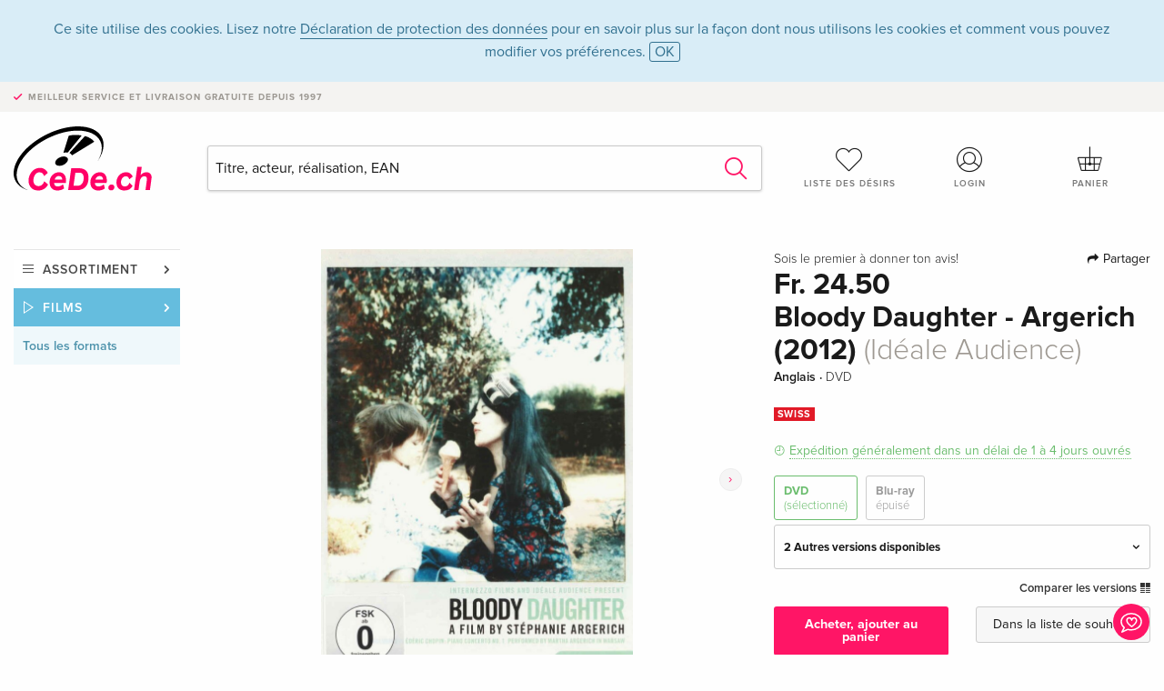

--- FILE ---
content_type: text/html;charset=utf-8
request_url: https://www.cede.ch/fr/movies/?branch=2&aid=10331806&view=detail
body_size: 7678
content:
<!doctype html>
<html class="no-js env-production" lang="fr">
<head>
<!-- Global Meta Tags -->
<meta charset="utf-8"/>
<meta http-equiv="x-ua-compatible" content="ie=edge">
<meta name="viewport" content="width=device-width, initial-scale=1.0">
<meta name='viewport' content='initial-scale=1, viewport-fit=cover'>
<meta name="description" content="">
<title>Bloody Daughter - Argerich (2012) (Idéale Audience) - CeDe.ch</title>
<link rel="stylesheet" type="text/css" href="/assets/css/app.css?v=20241108">
<link rel="canonical" href="https://www.cede.ch/fr/movies/?view=detail&aid=10331806" />
<!-- facebook & Google+ Open Graph Tags-->
<meta property="og:title" content="Bloody Daughter - Argerich &#x28;2012&#x29; &#x28;Id&eacute;ale Audience&#x29;" />
<meta property="og:type" content="website" />
<meta property="og:url" content="https://www.cede.ch/fr/movies/?view=detail&aid=10331806" />
<meta property="og:image" content="https://blob.cede.ch/catalog/10331000/10331806_1_92.jpg?v=3" />
<!-- Twitter Card-->
<meta name="twitter:card" content="summary_large_image">
<meta name="twitter:site" content="@cedeshopag">
<meta name="twitter:title" content="Bloody Daughter - Argerich &#x28;2012&#x29; &#x28;Id&eacute;ale Audience&#x29;">
<meta name="twitter:image" content="https://blob.cede.ch/catalog/10331000/10331806_1_92.jpg?v=3">
<!-- Icons -->
<link rel="apple-touch-icon" sizes="57x57" href="/assets/img/apple-icon-57x57.png">
<link rel="apple-touch-icon" sizes="60x60" href="/assets/img/apple-icon-60x60.png">
<link rel="apple-touch-icon" sizes="72x72" href="/assets/img/apple-icon-72x72.png">
<link rel="apple-touch-icon" sizes="76x76" href="/assets/img/apple-icon-76x76.png">
<link rel="apple-touch-icon" sizes="114x114" href="/assets/img/apple-icon-114x114.png">
<link rel="apple-touch-icon" sizes="120x120" href="/assets/img/apple-icon-120x120.png">
<link rel="apple-touch-icon" sizes="144x144" href="/assets/img/apple-icon-144x144.png">
<link rel="apple-touch-icon" sizes="152x152" href="/assets/img/apple-icon-152x152.png">
<link rel="apple-touch-icon" sizes="180x180" href="/assets/img/apple-icon-180x180.png">
<link rel="icon" type="image/png" sizes="192x192" href="/assets/img/android-icon-192x192.png">
<link rel="icon" type="image/png" sizes="32x32" href="/assets/img/favicon-32x32.png">
<link rel="icon" type="image/png" sizes="96x96" href="/assets/img/favicon-96x96.png">
<link rel="icon" type="image/png" sizes="16x16" href="/assets/img/favicon-16x16.png">
<meta name="msapplication-TileColor" content="#ffffff">
<meta name="msapplication-TileImage" content="/assets/img/ms-icon-144x144.png">
<meta name="theme-color" content="#ffffff">
<link rel="icon" href="/assets/img/favicon.ico">
</head>
<body id="top" data-magellan-target="top">
<span class="feedback"><a href="#" data-open="contact-form"><img src="/assets/img/cede-feedback-icon.svg" alt="Feedback au sujet de la boutique?"></a></span>
<div class="reveal" id="contact-form" data-reveal>
<h3>Prendre contact avec CeDe</h3>
<p>Vous avez des questions, des conseils, des compliments ou des critiques dont vous souhaitez nous faire part? Vos commentaires nous aident à améliorer CeDe.ch. Nous serons heureux de recevoir vos messages et nous répondons à tous les E-mails, rapidement, de manière professionnelle et avec plaisir. Merci beaucoup!</p>
<form method="post" action="?method=sendContactForm" id="main-contact" class="ajax inline-form">
<label>
<span class="input-label">Prénom <span>*</span></span>
<input type="text" name="firstname" value="" required>
<span class="input-error"></span>
</label>
<label>
<span class="input-label">Nom <span>*</span></span>
<input type="text" name="lastname" value="" required>
<span class="input-error"></span>
</label>
<label>
<span class="input-label">E-mail <span>*</span></span>
<input type="email" name="email" value="" required>
<span class="input-error"></span>
</label>
<label>
<span class="input-label">Numéro de client</span>
<input type="text" name="kundennummer" value="">
<span class="input-error"></span>
</label>
<label>
<span class="input-label">Numéro de commande</span>
<input type="text" name="ordernr">
<span class="input-error"></span>
</label>
<label>
<span class="input-label">Catégorie</span>
<select name="subject">
<option value="">Sélectionner...</option>
<option value="article">Question concernant un article</option>
<option value="order">Question concernant une commande</option>
<option value="invoice">Question concernant une facture (comptabilité)</option>
<option value="shop">Question / Rétroaction concernant la boutique (utilisation/technique)</option>
<option value="other">Autre</option>
</select>
<span class="input-error"></span>
</label>
<label>
<span class="input-label">Message <span>*</span></span>
<textarea name="message" rows="5" placeholder="Le message que tu nous as envoyé..." maxlength="4000" required></textarea>
</label>
<input name="navigator" type="hidden">
<div class="ajaxresponse">
<div class="message-box info">
<i class="cd cd-info-circle"></i> Ce formulaire nous envoie, outre l'URL actuelle dans la boutique, des détails techniques concernant ton navigateur. Cela peut nous aider à mieux comprendre ton feedback. Tu trouveras des informations détaillées à ce sujet dans notre
<a href="/fr/cms/?trgt=privacy">Déclaration de protection des données</a>.
</div>
</div>
<div class="grid-x grid-margin-x">
<div class="small-12 medium-6 cell">
<a class="button unobtrusive expanded" data-close>Fermer</a>
</div>
<div class="small-12 medium-6 cell">
<script src='https://www.google.com/recaptcha/api.js?render=6Ld4PXUUAAAAADJ8fn0-nCd8na-T1vHZSfSyLLeQ&onload=grccheck&render=explicit'></script>
<button type="submit" class="button expanded js-enable" data-grc-sitekey="6Ld4PXUUAAAAADJ8fn0-nCd8na-T1vHZSfSyLLeQ" data-grc-action="support" disabled>Envoyer</button>
</div>
<div class="small-12 cell">
<p class="terms-and-conditions"><small>En soumettant ce formulaire, tu acceptes notre <a href="/fr/cms/?trgt=privacy" rel="nofollow" target="_blank">déclaration de protection des données</a>.</small></p>
</div>
</div>
</form>
<button class="close-button" data-close aria-label="Fermer" type="button">
<span aria-hidden="true">&times;</span>
</button>
</div>
<header>
<div class="message-box info persistent" id="cookieAgree">
<div class="grid-container">
<p>Ce site utilise des cookies. Lisez notre <a href="/fr/cms/?trgt=privacy">Déclaration de protection des données</a> pour en savoir plus sur la façon dont nous utilisons les cookies et comment vous pouvez modifier vos préférences. <a href="#" class="agree close-message-box">OK</a></p>
</div>
</div>
<div class="advantages">
<div class="grid-container">
<div class="grid-x">
<div class="small-10 cell">
<p>Meilleur service et livraison<span> gratuite depuis 1997</span></p>
</div>
<div class="small-2 cell text-right">
</div>
</div>
</div>
</div>
<div class="grid-container service-nav">
<div class="grid-x grid-margin-x">
<div class="small-4 cell">
<a href="/fr/" class="mobile-logo">
<img src="/assets/img/cede-logo-ch.svg" alt="CeDe.ch" title="LIVE-B32-CF">
</a>
</div>
<div class="small-8 cell text-right">
<a href="#" id="show-profile-nav"><i class="cd cd-nav-mein-profil-16"></i></a>
<a href="/fr/login/?trgt=wishlist"><i class="cd cd-nav-hear-o-16"></i></a>
<a href="#" class="showcart"><i class="cd cd-nav-basket-16"></i></a>
<a href="#" id="show-main-nav"><i class="cd cd-nav-menu-16"></i></a>
</div>
</div>
</div>
<div class="logo-search-shorts">
<div class="grid-container">
<div class="grid-x grid-margin-x align-bottom">
<div class="large-2 cell logo">
<a href="/fr/">
<img class="align-self-bottom" src="/assets/img/cede-logo-ch.svg" alt="CeDe.ch" title="LIVE-B32-CF">
</a>
</div>
<div class="small-12 large-6 cell">
<form id="search" action="/fr/movies/" method="get" data-ac-source="?method=autocomplete&branch=2&subbranch=0">
<input type="hidden" name="branch" value="2">
<input type="hidden" name="branch_sub" value="0">
<input type="search" name="search" id="shopsearch" placeholder="Titre, acteur, réalisation, EAN" value="" required>
<button type="submit" class="search-submit"><i class="cd cd-search"></i></button>
</form>
</div>
<div class="large-4 cell shorts">
<div class="grid-x">
<div class="small-3 large-4 cell wishlist">
<a href="/fr/login/?trgt=wishlist"><i class="cd cd-basket-main-262"></i>Liste des désirs</a>
</div>
<div class="small-3 large-4 cell myaccount">
<a href="/fr/login/"><i class="cd cd-konto-main-26"></i>Login</a>
</div>
<div class="small-3 large-4 cell cart">
<a href="#" class="showcart"><i class="cd cd-basket-main-26"></i>Panier</a>
</div>
</div>
</div>
</div>
</div>
</div>
<div id="embedded-cart">
</div>
</header>
<div class="grid-container main-content">
<div class="grid-x grid-margin-x">
<div class="large-2 nav-container cell">
<nav class="sub">
<ul>
<li class="assortment has-subnav"><a href="#">Assortiment</a>
<ul>
<li class="music"><a href="/fr/music/">Musique</a>
<li class="movies"><a href="/fr/movies/">Films</a></li>
<li class="games"><a href="/fr/games/">Jeux vidéo</a></li>
<li class="books"><a href="/fr/books/">Livres</a></li>
<li class="merch"><a href="/fr/merchandise/">Marchandise</a></li>
<li class="toys"><a href="/fr/toys/">Jouets</a></li>
<li class="accessories"><a href="/fr/equipment/">Accessoires</a></li>
<li class="cbd"><a href="/fr/cbd/">CBD</a></li>
<li class="software"><a href="/fr/software/">Software</a></li>
<li class="adults"><a href="/fr/movies/?view=home&amp;branch=99&amp;branch_sub=0">18+</a></li>
<li class="cms-giftcards"><a href="/fr/cms/?trgt=vouchers">Bons-d'achat CeDe</a></li>
</ul>
</li>
<li class="movies has-subnav"><a href="#">Films</a>
<ul>
<li><a href="/fr/movies/?view=home&amp;branch=2&amp;branch_sub=0">Tous les formats</a></li><li><a href="/fr/movies/?view=home&amp;branch=2&amp;branch_sub=1">DVD</a></li><li><a href="/fr/movies/?view=home&amp;branch=2&amp;branch_sub=2">Blu-ray</a></li><li><a href="/fr/movies/?view=home&amp;branch=2&amp;branch_sub=7">4K Ultra HD</a></li><li><a href="/fr/movies/?view=home&amp;branch=2&amp;branch_sub=3">Séries TV</a></li><li><a href="/fr/movies/?view=home&amp;branch=2&amp;branch_sub=4">Documentaires</a></li><li><a href="/fr/movies/?view=home&amp;branch=2&amp;branch_sub=5">Enfants</a></li><li><a href="/fr/movies/?view=home&amp;branch=2&amp;branch_sub=9">Anime</a></li><li><a href="/fr/movies/?view=home&amp;branch=2&amp;branch_sub=6">Musique/Concerts</a></li>
<li><a class="adults" href="/fr/movies/?view=home&amp;branch=99&amp;branch_sub=0">18+</a>
</ul>
</li>
<li class="movies-current"><a href="/fr/movies/?view=home&amp;branch=2&amp;branch_sub=0">Tous les formats</a>
</li>	
</ul>
</nav>
</div>
<div class="small-12 large-10 cell">
<section>
<div class="product-page">
<div class="grid-x grid-margin-x align-center product-page-packshot-meta-box">
<div class="small-7 medium-6 large-7 cell text-center product-page-packshot">
<div class="packshot-container">
<div class="owl-carousel owl-theme packshot-carousel"><a href="https://blob.cede.ch/catalog/10331000/10331806_1_92.jpg?v=3" data-fancybox="media">
<img src="https://blob.cede.ch/catalog/10331000/10331806_1_92.jpg?v=3" id="primary-packshot" alt="Bloody&#x20;Daughter&#x20;-&#x20;Argerich&#x20;&#x28;2012&#x29;&#x20;&#x28;Id&eacute;ale&#x20;Audience&#x29;"/>
</a><a href="https://blob.cede.ch/catalog/10331000/10331806_2_92.jpg?v=4" data-fancybox="media">
<img src="https://blob.cede.ch/catalog/10331000/10331806_2_92.jpg?v=4">
</a></div>
</div>
<p class="media-link">
<a href="#media-1">2 Photos</a>
</p>
</div>
<div class="small-12 medium-6 large-5 cell product-page-meta">
<div class="grid-x grid-margin-x">
<div class="small-8 cell product-page-rating-stars">
<p data-magellan data-animation-easing="swing">
<a href="#reviews">
Sois le premier à donner ton avis!
</a>
</p>
</div>
<div class="small-4 cell text-right product-page-share">
<p><span id="sharing-success" aria-haspopup="true" class="has-tip left" data-disable-hover="true" tabindex="1" title="L'URL a été copiée dans le presse-papiers!" data-tooltip data-click-open="false" data-h-offset="5"><span class="sharing" data-clipboard-text="https://www.cede.ch/go/?aid=10331806&lang=fr"><i class="cd cd-share"></i> Partager</span></span></p>
</div>
</div>
<div class="grid-x">
<div class="small-12 cell">
<p class="price">Fr. 24.50</p>
<h1 class="title">Bloody Daughter - Argerich (2012) <span>(Idéale Audience)</span></h1>
<p class="language-format">
Anglais
&middot;
<span>DVD</span>
</p>
<p class="flags"><span class="flag swiss">SWISS</span></p>
<p class="icon-textinfo deliverable"><span aria-haspopup="true" class="has-tip" data-disable-hover="false" tabindex="1" title="Nous commanderons les articles à notre fournisseur. La expédition prend généralement 1 à 4 jours ouvrés (Du lundi au vendredi, sans les jours fériés). Ces informations sont basées sur des informations préalables fournies par nos fournisseurs et peuvent être respectées dans la plupart des cas. Ces informations sont sans garantie." data-tooltip>Expédition généralement dans un délai de 1 à 4 jours ouvrés</span></p>
<div class="product-page-format">
<a href="#" class="selected" data-packshot="https://blob.cede.ch/catalog/10331000/10331806_1_92.jpg?v=3">DVD<span>(sélectionné)</span></a>
<a href="?view=detail&amp;branch_sub=0&amp;branch=2&amp;aid=16238950&formatgroup=3" data-packshot="https://blob.cede.ch/catalog/16238000/16238950_1_92.jpg?v=1">Blu-ray<span class="out-of-stock">épuisé</span></a>
</div>
<div class="edition-selector">
<div class="product-page-edition-box items-3">
<div class="grid-x">
<div class="small-11 cell"><strong>2 Autres versions disponibles</strong></div>
<div class="small-1 cell text-right"><i class="cd cd-angle-down"></i></div>
</div>
<div class="grid-x edition" data-packshot="https://blob.cede.ch/catalog/10309000/10309636_1_92.jpg?v=2">
<div class="small-9 cell">
<a href="?view=detail&amp;branch_sub=0&amp;branch=2&amp;aid=10309636&formatgroup=2">
<span class="edition-title">
Édition standard
</span>
<span class="edition-language">
Français
</span>
</a>
</div>
<div class="small-2 cell text-right out-of-stock">épuisé</div>
<div class="small-1 cell text-right"><i class="cd cd-ban"></i></div>
</div>
<div class="grid-x edition selected" data-packshot="https://blob.cede.ch/catalog/10331000/10331806_1_92.jpg?v=3">
<div class="small-9 cell">
<a href="?view=detail&amp;branch_sub=0&amp;branch=2&amp;aid=10331806&formatgroup=2">
<span class="edition-title">
Idéale Audience &mdash; (sélectionné)
</span>
<span class="edition-language">
Anglais
</span>
</a>
</div>
<div class="small-2 cell text-right">
Fr. 24.50
</div>
<div class="small-1 cell text-right">
<i class="cd cd-clock-o deliverable"></i>
</div>
</div>
<div class="grid-x edition" data-packshot="https://blob.cede.ch/catalog/10309000/10309635_1_92.jpg?v=2">
<div class="small-9 cell">
<a href="?view=detail&amp;branch_sub=0&amp;branch=2&amp;aid=10309635&formatgroup=2">
<span class="edition-title">
Édition standard
</span>
<span class="edition-language">
Allemand
</span>
</a>
</div>
<div class="small-2 cell text-right out-of-stock">épuisé</div>
<div class="small-1 cell text-right"><i class="cd cd-ban"></i></div>
</div>
</div>
</div>
<p class="compare hide-for-small-only"><a href="?view=otherVersionsCompare&amp;product_id=285808&amp;sort=10&amp;branch=2&amp;from_id=10331806">Comparer les versions <i class="cd cd-compare"></i></a></p>
</div>
</div>
<div class="grid-x grid-margin-x">
<div class="small-12 cell btn-ajaxresponse"></div>
</div>
<div class="grid-x grid-margin-x">
<div class="small-12 large-6 cell">
<button class="button expanded add-to-cart" data-action="add-to-cart" data-method="addToCart" data-aid="10331806" data-in-stock="0">Acheter, ajouter au panier</button>
</div>
<div class="small-12 large-6 cell">
<button class="button expanded unobtrusive add-to-wishlist" data-action="add-to-wishlist" data-method="addToWishlist" data-aid="10331806">Dans la liste de souhaits</button>
</div>
</div>
</div>
</div>
<div class="grid-x grid-margin-x">
<div class="large-7 small-12 cell">
<p class="section-heading">Description</p>
<div class="product-page-description"><div class="otherlang">
<p>Les pianistes Martha Argerich et Stephen Kovacevich, deux géants du monde musical classique, sous le regard de leur fille Stéphanie. Un portrait de famille intimiste qui questionne la relation entre une mère 'déesse' et ses trois filles. Comment concilier maternité et carrière artistique, épanouissement personnel et vie de couple? Une plongée saisissante au coeur de la galaxie Argerich, une famille matriarcale hors du commun.<br /><br />Bonus:<br />- Concerto puor piano no 1 en mi mineur Opus 11 de Frédéric Chopin</p>
</div>
<p class="text-center"><a href="#" class="button unobtrusive small" id="show-otherlang">Afficher la description dans une autre langue</a></p></div>
</div>
<div class="large-5 small-12 cell">
<div class="product-page-product-details-table">
<p class="section-heading">Détails du produit</p>
<table>
<tr>
<td>Réalisateur</td>
<td>
<a href="?view=person&amp;branch_sub=0&amp;person_id=110016192&amp;branch=2">Stéphanie Argerich</a>
</td>
</tr><tr><td colspan="2" class="separator">&nbsp;</td></tr>
<tr>
<td>
Genre
</td>
<td>
<a class="style-2" href="?branch_sub=0&amp;genre_id=21&amp;branch=2">Documentaire</a>
&gt; <a class="style-2" href="?branch_sub=0&amp;genre_id=1542&amp;branch=2">Portrait, Biographie</a>
<br/>
<a class="style-2" href="?branch_sub=0&amp;genre_id=21&amp;branch=2">Documentaire</a>
&gt; <a class="style-2" href="?branch_sub=0&amp;genre_id=1554&amp;branch=2">Musique</a>
<br/>
</td>
</tr>
<tr>
<td>Contenu</td>
<td>
DVD
</td>
</tr>
<tr>
<td>Âge recommandé</td>
<td>à partir de 0 ans</td>
</tr>
<tr>
<td>Date de parution</td>
<td>31.10.2013</td>
</tr>
<tr>
<td>Code régional</td>
<td>
0
</td>
</tr>
<tr>
<td>Édition</td>
<td>
Idéale Audience
</td>
</tr>
<tr>
<td>Année de production</td>
<td>
2012
</td>
</tr>
<tr>
<td>Durée</td>
<td>
148 Minutes
</td>
</tr>
<tr>
<td>Audio</td>
<td>
Français <span>(Dolby Digital 2.0)</span>, Français <span>(DTS 5.1)</span>, Français <span>(PCM Stereo)</span>, Anglais <span>(Dolby Digital 2.0)</span>, Anglais <span>(DTS 5.1)</span>, Anglais <span>(PCM Stereo)</span>, Allemand <span>(Dolby Digital 2.0)</span>, Allemand <span>(DTS 5.1)</span>, Allemand <span>(PCM Stereo)</span>, Espagnol <span>(Dolby Digital 2.0)</span>, Espagnol <span>(DTS 5.1)</span>, Espagnol <span>(PCM Stereo)</span>, Polonais <span>(Dolby Digital 2.0)</span>, Polonais <span>(DTS 5.1)</span>, Polonais <span>(PCM Stereo)</span>
</td>
</tr>
<tr>
<td>Format écran</td>
<td>
16/9
</td>
</tr>
<tr><td colspan="2" class="separator">&nbsp;</td></tr>
</table>
</div>
</div>
</div>
</div>
</section>
<section class="cast-and-crew-box">
<div class="grid-x">
<div class="small-12 cell cast-and-crew-title">
<h3>Acteurs & équipe tournage</h3>
</div>
</div>
<div class="grid-x grid-margin-x cast-and-crew">
<div class="small-12 medium-6 large-8 cell">
</div>
<div class="small-12 medium-6 large-4 cell">
<p class="section-heading">Régie & studio</p>
<ul>
<li><a href="?view=person&amp;branch_sub=0&amp;person_id=110016192&amp;branch=2"><img src="/assets/img/vcard-generic.jpg" alt="Stéphanie Argerich" > Stéphanie Argerich</a></li>
</ul>
<p class="section-heading">
Genre
</p>
<ul>
<li class="no-pic"><a href="?branch_sub=0&amp;genre_id=1542&amp;branch=2">Portrait, Biographie</a></li>
<li class="no-pic"><a href="?branch_sub=0&amp;genre_id=1554&amp;branch=2">Musique</a></li>
</ul>
</div>
</div>
</section>
<section id="reviews" class="reviews-box">
<div class="grid-x grid-margin-x">
<div class="small-12 large-8 cell reviews" id="sticky-rail">
<h3>Commentaires des clients</h3>
<p class="lead">Aucune analyse n'a été rédigée sur cet article pour le moment. Sois le premier à donner ton avis et aide les autres utilisateurs à prendre leur décision d'achat.</p>
</div>
<div class="small-12 large-4 cell write-review">
<div class="sticky" data-sticky data-top-anchor="sticky-rail:top" data-btm-anchor="sticky-rail:bottom" data-sticky-on="large">
<div class="write-box">
<h4 id="reviews" data-magellan-target="reviews">Écris un commentaire</h4>
<p>Super ou nul ? Donne ton propre avis.</p>
<button class="button expanded show-form no-margin">Donne ton avis</button>
<form id="review-form" action="?method=sendReview" method="post" class="ajax">
<p><i class="cd cd-info-circle"></i> <strong>Pour les messages à CeDe.ch, veuillez utiliser le <a href="#" data-open="contact-form">formulaire de contact</a>.</strong></p>
<label id="name"><span class="input-label">Ton nom <span class="required">*</span></span>
<input type="text" name="name" maxlength="50" required>
<span class="input-error"></span>
</label>
<label id="rating"><span class="input-label">Ton avis <span class="required">*</span></span>
<select name="rating" required>
<option value="">Combien d'étoiles attribues-tu?</option>
<option value="1">1 étoile — ne me plait pas</option>
<option value="2">2 étoiles — pas mal</option>
<option value="3">3 étoiles — bien</option>
<option value="4">4 étoiles — très bien</option>
<option value="5">5 étoiles — excellent</option>
</select>
<span class="input-error"></span>
</label>
<label id="title"><span class="input-label">Le titre de ton commentaire <span class="required">*</span></span>
<input type="text" name="title" maxlength="100" required>
<span class="input-error"></span>
</label>
<label id="comment"><span class="input-label">Veux-tu ajouter quelque chose?</span>
<textarea name="comment" rows="5" maxlength="4000"></textarea>
<span class="input-error"></span>
</label>
<input type="hidden" name="aid" value="10331806">
<div class="ajaxresponse">
<div class="message-box info">
<i class="cd cd-info-circle"></i> Il faut impérativement remplir les champs de saisie marqués d'une <span class="required">*</span>.
</div>
</div>
<button class="button expanded no-margin js-enable" type="submit" disabled>Enregistrer</button>
<p class="terms-and-conditions"><small>En soumettant ce formulaire, tu acceptes notre <a href="/fr/cms/?trgt=privacy" rel="nofollow" target="_blank">déclaration de protection des données</a>.</small></p>
</form>
</div>
</div>
</div>
</div>
</section>
<script type="application/ld+json">
{
"@context": "http://schema.org/",
"@type": "Product",
"name": "Bloody Daughter - Argerich &#x28;2012&#x29; &#x28;Id&eacute;ale Audience&#x29;",
"image": "https://blob.cede.ch/catalog/10331000/10331806_1_92.jpg?v=3",
"mpn": "10331806",
"offers": {
"@type": "Offer",
"priceCurrency": "CHF",
"price": "24.50",
"availability": "http://schema.org/InStock",
"url": "https://www.cede.ch/fr/movies/?view=detail&aid=10331806",
"shippingDetails": {
"@type": "OfferShippingDetails",
"deliveryTime": {
"@type": "ShippingDeliveryTime",
"handlingTime": {
"@type": "QuantitativeValue",
"minValue": 1,
"maxValue": 4,
"unitCode": "d"
},
"transitTime": {
"@type": "QuantitativeValue",
"minValue": 1,
"maxValue": 1,
"unitCode": "d"
}
},
"shippingRate": {
"@type": "MonetaryAmount",
"value": 0,
"currency": "CHF"
},
"shippingDestination":{
"@type": "DefinedRegion",
"addressCountry": ["CH", "LI"]
}
},
"seller": {
"@type": "Organization",
"name": "CeDe Shop AG"
}
}
}
</script>
</div>
</div>
</div>
<div id="mobile-profile-nav">
<div class="grid-x grid-margin-x align-middle mobile-navigation-wrapper">
<div class="small-10 small-offset-1 medium-8 medium-offset-2 cell mobile-navigation-inner">
<ul>
<li class="my-profile has-subnav"><a href="#">Profil</a>
<ul>
<li><a href="/fr/mein-account/?trgt=profile">Compte d'utilisateur</a></li>
<li><a href="/fr/mein-account/?trgt=addresses">Adresses</a></li>
<li><a href="/fr/mein-account/?trgt=agecheck">Vérification de l'âge</a></li>
</ul>
</li>
<li class="my-orders has-subnav"><a href="#">Commandes</a>
<ul>
<li><a href="/fr/mein-account/?trgt=orders">État des commandes</a></li>
<li><a href="/fr/mein-account/?trgt=ebooks">Téléchargement de livres numériques</a></li>
</ul>
</li>
<li class="my-wallet has-subnav"><a href="#">Porte-monnaie</a>
<ul>
<li><a href="/fr/mein-account/?trgt=balance">Solde</a></li>
<li><a href="/fr/mein-account/?trgt=vouchers">Bon d'achat</a></li>
<li><a href="/fr/mein-account/?trgt=creditcards">Moyen de paiement</a></li>
</ul>
</li>
<li class="my-shop has-subnav"><a href="#">Ta boutique</a>
<ul>
<li><a href="/fr/mein-account/?trgt=wishlist">Liste des désirs</a></li>
<li><a href="/fr/mein-account/?trgt=newsletter">Newsletter</a></li>
</ul>
</li>
<li class="my-research"><a href="/fr/mein-account/?trgt=research">Service de recherche</a></li>
</ul>
</div>
</div>
<button class="close-button">&times;</button>
</div>
<div id="mobile-main-nav">
<div class="grid-x grid-margin-x align-middle mobile-navigation-wrapper">
<div class="small-10 small-offset-1 medium-8 medium-offset-2 cell mobile-navigation-inner">
<ul>
<li class="assortment has-subnav"><a href="#">Assortiment</a>
<ul>
<li class="music"><a href="/fr/music/">Musique</a>
<li class="movies"><a href="/fr/movies/">Films</a></li>
<li class="games"><a href="/fr/games/">Jeux vidéo</a></li>
<li class="books"><a href="/fr/books/">Livres</a></li>
<li class="merch"><a href="/fr/merchandise/">Marchandise</a></li>
<li class="toys"><a href="/fr/toys/">Jouets</a></li>
<li class="accessories"><a href="/fr/equipment/">Accessoires</a></li>
<li class="cbd"><a href="/fr/cbd/">CBD</a></li>
<li class="software"><a href="/fr/software/">Software</a></li>
<li class="adults"><a href="/fr/movies/?view=home&amp;branch=99&amp;branch_sub=0">18+</a></li>
<li class="cms-giftcards"><a href="/fr/cms/?trgt=vouchers">Bons-d'achat CeDe</a></li>
</ul>
</li>
<li class="movies has-subnav"><a href="#">Films</a>
<ul>
<li><a href="/fr/movies/?view=home&amp;branch=2&amp;branch_sub=0">Tous les formats</a></li><li><a href="/fr/movies/?view=home&amp;branch=2&amp;branch_sub=1">DVD</a></li><li><a href="/fr/movies/?view=home&amp;branch=2&amp;branch_sub=2">Blu-ray</a></li><li><a href="/fr/movies/?view=home&amp;branch=2&amp;branch_sub=7">4K Ultra HD</a></li><li><a href="/fr/movies/?view=home&amp;branch=2&amp;branch_sub=3">Séries TV</a></li><li><a href="/fr/movies/?view=home&amp;branch=2&amp;branch_sub=4">Documentaires</a></li><li><a href="/fr/movies/?view=home&amp;branch=2&amp;branch_sub=5">Enfants</a></li><li><a href="/fr/movies/?view=home&amp;branch=2&amp;branch_sub=9">Anime</a></li><li><a href="/fr/movies/?view=home&amp;branch=2&amp;branch_sub=6">Musique/Concerts</a></li>
<li><a class="adults" href="/fr/movies/?view=home&amp;branch=99&amp;branch_sub=0">18+</a>
</ul>
</li>
<li class="movies-current"><a href="/fr/movies/?view=home&amp;branch=2&amp;branch_sub=0">Tous les formats</a>
</li>	
</ul>
</div>
</div>
<button class="close-button">&times;</button>
</div>
<footer>
<div class="grid-container">
<div class="grid-x grid-margin-x">
<div class="small-12 cell">
<img class="logo" src="/assets/img/cede-logo-ch.svg">
</div>
</div>
<div class="grid-x grid-padding-x footer-areas">
<div class="small-6 medium-3 cell">
<p class="title">Suis-nous sur Facebook</p>
<ul>
<li><a href="https://www.facebook.com/cedeshopsa/" target="_blank">CeDe.ch – la page fans officielle</a></li>
<li><a href="https://www.facebook.com/cedefansdefilms/" target="_blank">Fans de films et séries</a></li>
</ul>
</div>
<div class="small-6 medium-3 cell">
<p class="title">Info</p>
<ul>
<li><a href="/fr/cms/?trgt=contact">Contact & mentions légales</a></li>
<li><a href="/fr/cms/?trgt=portrait">Portrait d'entreprise</a></li>
<li><a href="/fr/cms/?trgt=agb">Conditions générales</a></li>
<li><a href="/fr/cms/?trgt=privacy">Protection des données</a></li>
<li><a href="/fr/cms/?trgt=partner">Programme Partenaires/Affiliés</a></li>
<li><a href="/fr/registration/">Nouvelle inscription chez CeDe.ch</a></li>
<li><a href="/fr/cms/?trgt=vouchers">Acheter des bons d'achat CeDe.ch</a></li>
</ul>
</div>
<div class="small-6 medium-3 cell">
<p class="title">Assortiment</p>
<ul>
<li><a href="/fr/music/">Musique</a></li>
<li><a href="/fr/movies/">Films</a></li>
<li><a href="/fr/games/">Jeux Vidéo</a></li>
<li><a href="/fr/books/">Livres</a></li>
<li><a href="/fr/merchandise/">Marchandise</a></li>
<li><a href="/fr/toys/">Jouets</a></li>
<li><a href="/fr/equipment/">Accessoires</a></li>
<li><a href="/fr/cbd/">CBD</a></li>
<li><a href="/fr/software/">Software</a></li>
<li><a href="/fr/movies/?view=home&branch=99&branch_sub=0">18+</a></li>
</ul>
</div>
<div class="small-6 medium-3 cell">
<p class="title">Aide en ligne</p>
<ul>
<li><a href="/fr/cms/?trgt=faq">Foire aux questions (FAQ)</a></li>
<li><a href="/fr/cms/?trgt=faq&id=351">Puis-je renvoyer des articles?</a></li>
</ul>
<p class="title">Langues</p>
<form method="get" action="/" id="lang">
<select name="rememberLang">
<option value="de" >Deutsch</option>
<option value="fr" selected>Français</option>
<option value="it" >Italiano</option>
<option value="en" >English</option>
</select>
</form>
<p class="title">Possibilités de paiement</p>
<ul class="payment-icons">
<li><img src="/assets/img/payment-icon-grey-mastercard.svg"></li>
<li><img src="/assets/img/payment-icon-grey-postfinance.svg"></li>
<li><img src="/assets/img/payment-icon-grey-visa.svg"></li>
<li><img src="/assets/img/payment-icon-grey-twint.svg"></li>
<li><img src="/assets/img/payment-icon-grey-invoice-fr.svg"></li>
</ul>
</div>
</div>
<div class="grid-x grid-padding-x">
<div class="small-12 cell text-center">
<a href="https://handelsverband.swiss/" target="_blank">
<img class="vsv" src="/assets/img/vsv-logo.png" alt="l'Association Suisse de Vente à Distance">
</a>
</div>
</div>
<div class="grid-x grid-margin-x">
<div class="small-12 cell">
<p class="copyright">Made with <i class="cd cd-heart"></i> in Winterthur &mdash; &copy; 2026 CeDe-Shop AG</p>
</div>
</div>
</div>
</footer>
<script src="/assets/js/app.js?v=20241114" type="application/javascript"></script>
<!-- Google tag (gtag.js) -->
<script async src="https://www.googletagmanager.com/gtag/js?id=G-WSYQYD6QTK"></script>
<script>
window.dataLayer = window.dataLayer || [];
function gtag(){dataLayer.push(arguments);}
gtag('js', new Date());
gtag('config', 'G-WSYQYD6QTK');
/* google ads config */
gtag('config', 'AW-1070242929');
</script>
</body>
</html>


--- FILE ---
content_type: text/html; charset=utf-8
request_url: https://www.google.com/recaptcha/api2/anchor?ar=1&k=6Ld4PXUUAAAAADJ8fn0-nCd8na-T1vHZSfSyLLeQ&co=aHR0cHM6Ly93d3cuY2VkZS5jaDo0NDM.&hl=en&v=PoyoqOPhxBO7pBk68S4YbpHZ&size=invisible&anchor-ms=20000&execute-ms=30000&cb=4gfugnynthhm
body_size: 48696
content:
<!DOCTYPE HTML><html dir="ltr" lang="en"><head><meta http-equiv="Content-Type" content="text/html; charset=UTF-8">
<meta http-equiv="X-UA-Compatible" content="IE=edge">
<title>reCAPTCHA</title>
<style type="text/css">
/* cyrillic-ext */
@font-face {
  font-family: 'Roboto';
  font-style: normal;
  font-weight: 400;
  font-stretch: 100%;
  src: url(//fonts.gstatic.com/s/roboto/v48/KFO7CnqEu92Fr1ME7kSn66aGLdTylUAMa3GUBHMdazTgWw.woff2) format('woff2');
  unicode-range: U+0460-052F, U+1C80-1C8A, U+20B4, U+2DE0-2DFF, U+A640-A69F, U+FE2E-FE2F;
}
/* cyrillic */
@font-face {
  font-family: 'Roboto';
  font-style: normal;
  font-weight: 400;
  font-stretch: 100%;
  src: url(//fonts.gstatic.com/s/roboto/v48/KFO7CnqEu92Fr1ME7kSn66aGLdTylUAMa3iUBHMdazTgWw.woff2) format('woff2');
  unicode-range: U+0301, U+0400-045F, U+0490-0491, U+04B0-04B1, U+2116;
}
/* greek-ext */
@font-face {
  font-family: 'Roboto';
  font-style: normal;
  font-weight: 400;
  font-stretch: 100%;
  src: url(//fonts.gstatic.com/s/roboto/v48/KFO7CnqEu92Fr1ME7kSn66aGLdTylUAMa3CUBHMdazTgWw.woff2) format('woff2');
  unicode-range: U+1F00-1FFF;
}
/* greek */
@font-face {
  font-family: 'Roboto';
  font-style: normal;
  font-weight: 400;
  font-stretch: 100%;
  src: url(//fonts.gstatic.com/s/roboto/v48/KFO7CnqEu92Fr1ME7kSn66aGLdTylUAMa3-UBHMdazTgWw.woff2) format('woff2');
  unicode-range: U+0370-0377, U+037A-037F, U+0384-038A, U+038C, U+038E-03A1, U+03A3-03FF;
}
/* math */
@font-face {
  font-family: 'Roboto';
  font-style: normal;
  font-weight: 400;
  font-stretch: 100%;
  src: url(//fonts.gstatic.com/s/roboto/v48/KFO7CnqEu92Fr1ME7kSn66aGLdTylUAMawCUBHMdazTgWw.woff2) format('woff2');
  unicode-range: U+0302-0303, U+0305, U+0307-0308, U+0310, U+0312, U+0315, U+031A, U+0326-0327, U+032C, U+032F-0330, U+0332-0333, U+0338, U+033A, U+0346, U+034D, U+0391-03A1, U+03A3-03A9, U+03B1-03C9, U+03D1, U+03D5-03D6, U+03F0-03F1, U+03F4-03F5, U+2016-2017, U+2034-2038, U+203C, U+2040, U+2043, U+2047, U+2050, U+2057, U+205F, U+2070-2071, U+2074-208E, U+2090-209C, U+20D0-20DC, U+20E1, U+20E5-20EF, U+2100-2112, U+2114-2115, U+2117-2121, U+2123-214F, U+2190, U+2192, U+2194-21AE, U+21B0-21E5, U+21F1-21F2, U+21F4-2211, U+2213-2214, U+2216-22FF, U+2308-230B, U+2310, U+2319, U+231C-2321, U+2336-237A, U+237C, U+2395, U+239B-23B7, U+23D0, U+23DC-23E1, U+2474-2475, U+25AF, U+25B3, U+25B7, U+25BD, U+25C1, U+25CA, U+25CC, U+25FB, U+266D-266F, U+27C0-27FF, U+2900-2AFF, U+2B0E-2B11, U+2B30-2B4C, U+2BFE, U+3030, U+FF5B, U+FF5D, U+1D400-1D7FF, U+1EE00-1EEFF;
}
/* symbols */
@font-face {
  font-family: 'Roboto';
  font-style: normal;
  font-weight: 400;
  font-stretch: 100%;
  src: url(//fonts.gstatic.com/s/roboto/v48/KFO7CnqEu92Fr1ME7kSn66aGLdTylUAMaxKUBHMdazTgWw.woff2) format('woff2');
  unicode-range: U+0001-000C, U+000E-001F, U+007F-009F, U+20DD-20E0, U+20E2-20E4, U+2150-218F, U+2190, U+2192, U+2194-2199, U+21AF, U+21E6-21F0, U+21F3, U+2218-2219, U+2299, U+22C4-22C6, U+2300-243F, U+2440-244A, U+2460-24FF, U+25A0-27BF, U+2800-28FF, U+2921-2922, U+2981, U+29BF, U+29EB, U+2B00-2BFF, U+4DC0-4DFF, U+FFF9-FFFB, U+10140-1018E, U+10190-1019C, U+101A0, U+101D0-101FD, U+102E0-102FB, U+10E60-10E7E, U+1D2C0-1D2D3, U+1D2E0-1D37F, U+1F000-1F0FF, U+1F100-1F1AD, U+1F1E6-1F1FF, U+1F30D-1F30F, U+1F315, U+1F31C, U+1F31E, U+1F320-1F32C, U+1F336, U+1F378, U+1F37D, U+1F382, U+1F393-1F39F, U+1F3A7-1F3A8, U+1F3AC-1F3AF, U+1F3C2, U+1F3C4-1F3C6, U+1F3CA-1F3CE, U+1F3D4-1F3E0, U+1F3ED, U+1F3F1-1F3F3, U+1F3F5-1F3F7, U+1F408, U+1F415, U+1F41F, U+1F426, U+1F43F, U+1F441-1F442, U+1F444, U+1F446-1F449, U+1F44C-1F44E, U+1F453, U+1F46A, U+1F47D, U+1F4A3, U+1F4B0, U+1F4B3, U+1F4B9, U+1F4BB, U+1F4BF, U+1F4C8-1F4CB, U+1F4D6, U+1F4DA, U+1F4DF, U+1F4E3-1F4E6, U+1F4EA-1F4ED, U+1F4F7, U+1F4F9-1F4FB, U+1F4FD-1F4FE, U+1F503, U+1F507-1F50B, U+1F50D, U+1F512-1F513, U+1F53E-1F54A, U+1F54F-1F5FA, U+1F610, U+1F650-1F67F, U+1F687, U+1F68D, U+1F691, U+1F694, U+1F698, U+1F6AD, U+1F6B2, U+1F6B9-1F6BA, U+1F6BC, U+1F6C6-1F6CF, U+1F6D3-1F6D7, U+1F6E0-1F6EA, U+1F6F0-1F6F3, U+1F6F7-1F6FC, U+1F700-1F7FF, U+1F800-1F80B, U+1F810-1F847, U+1F850-1F859, U+1F860-1F887, U+1F890-1F8AD, U+1F8B0-1F8BB, U+1F8C0-1F8C1, U+1F900-1F90B, U+1F93B, U+1F946, U+1F984, U+1F996, U+1F9E9, U+1FA00-1FA6F, U+1FA70-1FA7C, U+1FA80-1FA89, U+1FA8F-1FAC6, U+1FACE-1FADC, U+1FADF-1FAE9, U+1FAF0-1FAF8, U+1FB00-1FBFF;
}
/* vietnamese */
@font-face {
  font-family: 'Roboto';
  font-style: normal;
  font-weight: 400;
  font-stretch: 100%;
  src: url(//fonts.gstatic.com/s/roboto/v48/KFO7CnqEu92Fr1ME7kSn66aGLdTylUAMa3OUBHMdazTgWw.woff2) format('woff2');
  unicode-range: U+0102-0103, U+0110-0111, U+0128-0129, U+0168-0169, U+01A0-01A1, U+01AF-01B0, U+0300-0301, U+0303-0304, U+0308-0309, U+0323, U+0329, U+1EA0-1EF9, U+20AB;
}
/* latin-ext */
@font-face {
  font-family: 'Roboto';
  font-style: normal;
  font-weight: 400;
  font-stretch: 100%;
  src: url(//fonts.gstatic.com/s/roboto/v48/KFO7CnqEu92Fr1ME7kSn66aGLdTylUAMa3KUBHMdazTgWw.woff2) format('woff2');
  unicode-range: U+0100-02BA, U+02BD-02C5, U+02C7-02CC, U+02CE-02D7, U+02DD-02FF, U+0304, U+0308, U+0329, U+1D00-1DBF, U+1E00-1E9F, U+1EF2-1EFF, U+2020, U+20A0-20AB, U+20AD-20C0, U+2113, U+2C60-2C7F, U+A720-A7FF;
}
/* latin */
@font-face {
  font-family: 'Roboto';
  font-style: normal;
  font-weight: 400;
  font-stretch: 100%;
  src: url(//fonts.gstatic.com/s/roboto/v48/KFO7CnqEu92Fr1ME7kSn66aGLdTylUAMa3yUBHMdazQ.woff2) format('woff2');
  unicode-range: U+0000-00FF, U+0131, U+0152-0153, U+02BB-02BC, U+02C6, U+02DA, U+02DC, U+0304, U+0308, U+0329, U+2000-206F, U+20AC, U+2122, U+2191, U+2193, U+2212, U+2215, U+FEFF, U+FFFD;
}
/* cyrillic-ext */
@font-face {
  font-family: 'Roboto';
  font-style: normal;
  font-weight: 500;
  font-stretch: 100%;
  src: url(//fonts.gstatic.com/s/roboto/v48/KFO7CnqEu92Fr1ME7kSn66aGLdTylUAMa3GUBHMdazTgWw.woff2) format('woff2');
  unicode-range: U+0460-052F, U+1C80-1C8A, U+20B4, U+2DE0-2DFF, U+A640-A69F, U+FE2E-FE2F;
}
/* cyrillic */
@font-face {
  font-family: 'Roboto';
  font-style: normal;
  font-weight: 500;
  font-stretch: 100%;
  src: url(//fonts.gstatic.com/s/roboto/v48/KFO7CnqEu92Fr1ME7kSn66aGLdTylUAMa3iUBHMdazTgWw.woff2) format('woff2');
  unicode-range: U+0301, U+0400-045F, U+0490-0491, U+04B0-04B1, U+2116;
}
/* greek-ext */
@font-face {
  font-family: 'Roboto';
  font-style: normal;
  font-weight: 500;
  font-stretch: 100%;
  src: url(//fonts.gstatic.com/s/roboto/v48/KFO7CnqEu92Fr1ME7kSn66aGLdTylUAMa3CUBHMdazTgWw.woff2) format('woff2');
  unicode-range: U+1F00-1FFF;
}
/* greek */
@font-face {
  font-family: 'Roboto';
  font-style: normal;
  font-weight: 500;
  font-stretch: 100%;
  src: url(//fonts.gstatic.com/s/roboto/v48/KFO7CnqEu92Fr1ME7kSn66aGLdTylUAMa3-UBHMdazTgWw.woff2) format('woff2');
  unicode-range: U+0370-0377, U+037A-037F, U+0384-038A, U+038C, U+038E-03A1, U+03A3-03FF;
}
/* math */
@font-face {
  font-family: 'Roboto';
  font-style: normal;
  font-weight: 500;
  font-stretch: 100%;
  src: url(//fonts.gstatic.com/s/roboto/v48/KFO7CnqEu92Fr1ME7kSn66aGLdTylUAMawCUBHMdazTgWw.woff2) format('woff2');
  unicode-range: U+0302-0303, U+0305, U+0307-0308, U+0310, U+0312, U+0315, U+031A, U+0326-0327, U+032C, U+032F-0330, U+0332-0333, U+0338, U+033A, U+0346, U+034D, U+0391-03A1, U+03A3-03A9, U+03B1-03C9, U+03D1, U+03D5-03D6, U+03F0-03F1, U+03F4-03F5, U+2016-2017, U+2034-2038, U+203C, U+2040, U+2043, U+2047, U+2050, U+2057, U+205F, U+2070-2071, U+2074-208E, U+2090-209C, U+20D0-20DC, U+20E1, U+20E5-20EF, U+2100-2112, U+2114-2115, U+2117-2121, U+2123-214F, U+2190, U+2192, U+2194-21AE, U+21B0-21E5, U+21F1-21F2, U+21F4-2211, U+2213-2214, U+2216-22FF, U+2308-230B, U+2310, U+2319, U+231C-2321, U+2336-237A, U+237C, U+2395, U+239B-23B7, U+23D0, U+23DC-23E1, U+2474-2475, U+25AF, U+25B3, U+25B7, U+25BD, U+25C1, U+25CA, U+25CC, U+25FB, U+266D-266F, U+27C0-27FF, U+2900-2AFF, U+2B0E-2B11, U+2B30-2B4C, U+2BFE, U+3030, U+FF5B, U+FF5D, U+1D400-1D7FF, U+1EE00-1EEFF;
}
/* symbols */
@font-face {
  font-family: 'Roboto';
  font-style: normal;
  font-weight: 500;
  font-stretch: 100%;
  src: url(//fonts.gstatic.com/s/roboto/v48/KFO7CnqEu92Fr1ME7kSn66aGLdTylUAMaxKUBHMdazTgWw.woff2) format('woff2');
  unicode-range: U+0001-000C, U+000E-001F, U+007F-009F, U+20DD-20E0, U+20E2-20E4, U+2150-218F, U+2190, U+2192, U+2194-2199, U+21AF, U+21E6-21F0, U+21F3, U+2218-2219, U+2299, U+22C4-22C6, U+2300-243F, U+2440-244A, U+2460-24FF, U+25A0-27BF, U+2800-28FF, U+2921-2922, U+2981, U+29BF, U+29EB, U+2B00-2BFF, U+4DC0-4DFF, U+FFF9-FFFB, U+10140-1018E, U+10190-1019C, U+101A0, U+101D0-101FD, U+102E0-102FB, U+10E60-10E7E, U+1D2C0-1D2D3, U+1D2E0-1D37F, U+1F000-1F0FF, U+1F100-1F1AD, U+1F1E6-1F1FF, U+1F30D-1F30F, U+1F315, U+1F31C, U+1F31E, U+1F320-1F32C, U+1F336, U+1F378, U+1F37D, U+1F382, U+1F393-1F39F, U+1F3A7-1F3A8, U+1F3AC-1F3AF, U+1F3C2, U+1F3C4-1F3C6, U+1F3CA-1F3CE, U+1F3D4-1F3E0, U+1F3ED, U+1F3F1-1F3F3, U+1F3F5-1F3F7, U+1F408, U+1F415, U+1F41F, U+1F426, U+1F43F, U+1F441-1F442, U+1F444, U+1F446-1F449, U+1F44C-1F44E, U+1F453, U+1F46A, U+1F47D, U+1F4A3, U+1F4B0, U+1F4B3, U+1F4B9, U+1F4BB, U+1F4BF, U+1F4C8-1F4CB, U+1F4D6, U+1F4DA, U+1F4DF, U+1F4E3-1F4E6, U+1F4EA-1F4ED, U+1F4F7, U+1F4F9-1F4FB, U+1F4FD-1F4FE, U+1F503, U+1F507-1F50B, U+1F50D, U+1F512-1F513, U+1F53E-1F54A, U+1F54F-1F5FA, U+1F610, U+1F650-1F67F, U+1F687, U+1F68D, U+1F691, U+1F694, U+1F698, U+1F6AD, U+1F6B2, U+1F6B9-1F6BA, U+1F6BC, U+1F6C6-1F6CF, U+1F6D3-1F6D7, U+1F6E0-1F6EA, U+1F6F0-1F6F3, U+1F6F7-1F6FC, U+1F700-1F7FF, U+1F800-1F80B, U+1F810-1F847, U+1F850-1F859, U+1F860-1F887, U+1F890-1F8AD, U+1F8B0-1F8BB, U+1F8C0-1F8C1, U+1F900-1F90B, U+1F93B, U+1F946, U+1F984, U+1F996, U+1F9E9, U+1FA00-1FA6F, U+1FA70-1FA7C, U+1FA80-1FA89, U+1FA8F-1FAC6, U+1FACE-1FADC, U+1FADF-1FAE9, U+1FAF0-1FAF8, U+1FB00-1FBFF;
}
/* vietnamese */
@font-face {
  font-family: 'Roboto';
  font-style: normal;
  font-weight: 500;
  font-stretch: 100%;
  src: url(//fonts.gstatic.com/s/roboto/v48/KFO7CnqEu92Fr1ME7kSn66aGLdTylUAMa3OUBHMdazTgWw.woff2) format('woff2');
  unicode-range: U+0102-0103, U+0110-0111, U+0128-0129, U+0168-0169, U+01A0-01A1, U+01AF-01B0, U+0300-0301, U+0303-0304, U+0308-0309, U+0323, U+0329, U+1EA0-1EF9, U+20AB;
}
/* latin-ext */
@font-face {
  font-family: 'Roboto';
  font-style: normal;
  font-weight: 500;
  font-stretch: 100%;
  src: url(//fonts.gstatic.com/s/roboto/v48/KFO7CnqEu92Fr1ME7kSn66aGLdTylUAMa3KUBHMdazTgWw.woff2) format('woff2');
  unicode-range: U+0100-02BA, U+02BD-02C5, U+02C7-02CC, U+02CE-02D7, U+02DD-02FF, U+0304, U+0308, U+0329, U+1D00-1DBF, U+1E00-1E9F, U+1EF2-1EFF, U+2020, U+20A0-20AB, U+20AD-20C0, U+2113, U+2C60-2C7F, U+A720-A7FF;
}
/* latin */
@font-face {
  font-family: 'Roboto';
  font-style: normal;
  font-weight: 500;
  font-stretch: 100%;
  src: url(//fonts.gstatic.com/s/roboto/v48/KFO7CnqEu92Fr1ME7kSn66aGLdTylUAMa3yUBHMdazQ.woff2) format('woff2');
  unicode-range: U+0000-00FF, U+0131, U+0152-0153, U+02BB-02BC, U+02C6, U+02DA, U+02DC, U+0304, U+0308, U+0329, U+2000-206F, U+20AC, U+2122, U+2191, U+2193, U+2212, U+2215, U+FEFF, U+FFFD;
}
/* cyrillic-ext */
@font-face {
  font-family: 'Roboto';
  font-style: normal;
  font-weight: 900;
  font-stretch: 100%;
  src: url(//fonts.gstatic.com/s/roboto/v48/KFO7CnqEu92Fr1ME7kSn66aGLdTylUAMa3GUBHMdazTgWw.woff2) format('woff2');
  unicode-range: U+0460-052F, U+1C80-1C8A, U+20B4, U+2DE0-2DFF, U+A640-A69F, U+FE2E-FE2F;
}
/* cyrillic */
@font-face {
  font-family: 'Roboto';
  font-style: normal;
  font-weight: 900;
  font-stretch: 100%;
  src: url(//fonts.gstatic.com/s/roboto/v48/KFO7CnqEu92Fr1ME7kSn66aGLdTylUAMa3iUBHMdazTgWw.woff2) format('woff2');
  unicode-range: U+0301, U+0400-045F, U+0490-0491, U+04B0-04B1, U+2116;
}
/* greek-ext */
@font-face {
  font-family: 'Roboto';
  font-style: normal;
  font-weight: 900;
  font-stretch: 100%;
  src: url(//fonts.gstatic.com/s/roboto/v48/KFO7CnqEu92Fr1ME7kSn66aGLdTylUAMa3CUBHMdazTgWw.woff2) format('woff2');
  unicode-range: U+1F00-1FFF;
}
/* greek */
@font-face {
  font-family: 'Roboto';
  font-style: normal;
  font-weight: 900;
  font-stretch: 100%;
  src: url(//fonts.gstatic.com/s/roboto/v48/KFO7CnqEu92Fr1ME7kSn66aGLdTylUAMa3-UBHMdazTgWw.woff2) format('woff2');
  unicode-range: U+0370-0377, U+037A-037F, U+0384-038A, U+038C, U+038E-03A1, U+03A3-03FF;
}
/* math */
@font-face {
  font-family: 'Roboto';
  font-style: normal;
  font-weight: 900;
  font-stretch: 100%;
  src: url(//fonts.gstatic.com/s/roboto/v48/KFO7CnqEu92Fr1ME7kSn66aGLdTylUAMawCUBHMdazTgWw.woff2) format('woff2');
  unicode-range: U+0302-0303, U+0305, U+0307-0308, U+0310, U+0312, U+0315, U+031A, U+0326-0327, U+032C, U+032F-0330, U+0332-0333, U+0338, U+033A, U+0346, U+034D, U+0391-03A1, U+03A3-03A9, U+03B1-03C9, U+03D1, U+03D5-03D6, U+03F0-03F1, U+03F4-03F5, U+2016-2017, U+2034-2038, U+203C, U+2040, U+2043, U+2047, U+2050, U+2057, U+205F, U+2070-2071, U+2074-208E, U+2090-209C, U+20D0-20DC, U+20E1, U+20E5-20EF, U+2100-2112, U+2114-2115, U+2117-2121, U+2123-214F, U+2190, U+2192, U+2194-21AE, U+21B0-21E5, U+21F1-21F2, U+21F4-2211, U+2213-2214, U+2216-22FF, U+2308-230B, U+2310, U+2319, U+231C-2321, U+2336-237A, U+237C, U+2395, U+239B-23B7, U+23D0, U+23DC-23E1, U+2474-2475, U+25AF, U+25B3, U+25B7, U+25BD, U+25C1, U+25CA, U+25CC, U+25FB, U+266D-266F, U+27C0-27FF, U+2900-2AFF, U+2B0E-2B11, U+2B30-2B4C, U+2BFE, U+3030, U+FF5B, U+FF5D, U+1D400-1D7FF, U+1EE00-1EEFF;
}
/* symbols */
@font-face {
  font-family: 'Roboto';
  font-style: normal;
  font-weight: 900;
  font-stretch: 100%;
  src: url(//fonts.gstatic.com/s/roboto/v48/KFO7CnqEu92Fr1ME7kSn66aGLdTylUAMaxKUBHMdazTgWw.woff2) format('woff2');
  unicode-range: U+0001-000C, U+000E-001F, U+007F-009F, U+20DD-20E0, U+20E2-20E4, U+2150-218F, U+2190, U+2192, U+2194-2199, U+21AF, U+21E6-21F0, U+21F3, U+2218-2219, U+2299, U+22C4-22C6, U+2300-243F, U+2440-244A, U+2460-24FF, U+25A0-27BF, U+2800-28FF, U+2921-2922, U+2981, U+29BF, U+29EB, U+2B00-2BFF, U+4DC0-4DFF, U+FFF9-FFFB, U+10140-1018E, U+10190-1019C, U+101A0, U+101D0-101FD, U+102E0-102FB, U+10E60-10E7E, U+1D2C0-1D2D3, U+1D2E0-1D37F, U+1F000-1F0FF, U+1F100-1F1AD, U+1F1E6-1F1FF, U+1F30D-1F30F, U+1F315, U+1F31C, U+1F31E, U+1F320-1F32C, U+1F336, U+1F378, U+1F37D, U+1F382, U+1F393-1F39F, U+1F3A7-1F3A8, U+1F3AC-1F3AF, U+1F3C2, U+1F3C4-1F3C6, U+1F3CA-1F3CE, U+1F3D4-1F3E0, U+1F3ED, U+1F3F1-1F3F3, U+1F3F5-1F3F7, U+1F408, U+1F415, U+1F41F, U+1F426, U+1F43F, U+1F441-1F442, U+1F444, U+1F446-1F449, U+1F44C-1F44E, U+1F453, U+1F46A, U+1F47D, U+1F4A3, U+1F4B0, U+1F4B3, U+1F4B9, U+1F4BB, U+1F4BF, U+1F4C8-1F4CB, U+1F4D6, U+1F4DA, U+1F4DF, U+1F4E3-1F4E6, U+1F4EA-1F4ED, U+1F4F7, U+1F4F9-1F4FB, U+1F4FD-1F4FE, U+1F503, U+1F507-1F50B, U+1F50D, U+1F512-1F513, U+1F53E-1F54A, U+1F54F-1F5FA, U+1F610, U+1F650-1F67F, U+1F687, U+1F68D, U+1F691, U+1F694, U+1F698, U+1F6AD, U+1F6B2, U+1F6B9-1F6BA, U+1F6BC, U+1F6C6-1F6CF, U+1F6D3-1F6D7, U+1F6E0-1F6EA, U+1F6F0-1F6F3, U+1F6F7-1F6FC, U+1F700-1F7FF, U+1F800-1F80B, U+1F810-1F847, U+1F850-1F859, U+1F860-1F887, U+1F890-1F8AD, U+1F8B0-1F8BB, U+1F8C0-1F8C1, U+1F900-1F90B, U+1F93B, U+1F946, U+1F984, U+1F996, U+1F9E9, U+1FA00-1FA6F, U+1FA70-1FA7C, U+1FA80-1FA89, U+1FA8F-1FAC6, U+1FACE-1FADC, U+1FADF-1FAE9, U+1FAF0-1FAF8, U+1FB00-1FBFF;
}
/* vietnamese */
@font-face {
  font-family: 'Roboto';
  font-style: normal;
  font-weight: 900;
  font-stretch: 100%;
  src: url(//fonts.gstatic.com/s/roboto/v48/KFO7CnqEu92Fr1ME7kSn66aGLdTylUAMa3OUBHMdazTgWw.woff2) format('woff2');
  unicode-range: U+0102-0103, U+0110-0111, U+0128-0129, U+0168-0169, U+01A0-01A1, U+01AF-01B0, U+0300-0301, U+0303-0304, U+0308-0309, U+0323, U+0329, U+1EA0-1EF9, U+20AB;
}
/* latin-ext */
@font-face {
  font-family: 'Roboto';
  font-style: normal;
  font-weight: 900;
  font-stretch: 100%;
  src: url(//fonts.gstatic.com/s/roboto/v48/KFO7CnqEu92Fr1ME7kSn66aGLdTylUAMa3KUBHMdazTgWw.woff2) format('woff2');
  unicode-range: U+0100-02BA, U+02BD-02C5, U+02C7-02CC, U+02CE-02D7, U+02DD-02FF, U+0304, U+0308, U+0329, U+1D00-1DBF, U+1E00-1E9F, U+1EF2-1EFF, U+2020, U+20A0-20AB, U+20AD-20C0, U+2113, U+2C60-2C7F, U+A720-A7FF;
}
/* latin */
@font-face {
  font-family: 'Roboto';
  font-style: normal;
  font-weight: 900;
  font-stretch: 100%;
  src: url(//fonts.gstatic.com/s/roboto/v48/KFO7CnqEu92Fr1ME7kSn66aGLdTylUAMa3yUBHMdazQ.woff2) format('woff2');
  unicode-range: U+0000-00FF, U+0131, U+0152-0153, U+02BB-02BC, U+02C6, U+02DA, U+02DC, U+0304, U+0308, U+0329, U+2000-206F, U+20AC, U+2122, U+2191, U+2193, U+2212, U+2215, U+FEFF, U+FFFD;
}

</style>
<link rel="stylesheet" type="text/css" href="https://www.gstatic.com/recaptcha/releases/PoyoqOPhxBO7pBk68S4YbpHZ/styles__ltr.css">
<script nonce="OWgoPErzb-GfSNwo8SFDyA" type="text/javascript">window['__recaptcha_api'] = 'https://www.google.com/recaptcha/api2/';</script>
<script type="text/javascript" src="https://www.gstatic.com/recaptcha/releases/PoyoqOPhxBO7pBk68S4YbpHZ/recaptcha__en.js" nonce="OWgoPErzb-GfSNwo8SFDyA">
      
    </script></head>
<body><div id="rc-anchor-alert" class="rc-anchor-alert"></div>
<input type="hidden" id="recaptcha-token" value="[base64]">
<script type="text/javascript" nonce="OWgoPErzb-GfSNwo8SFDyA">
      recaptcha.anchor.Main.init("[\x22ainput\x22,[\x22bgdata\x22,\x22\x22,\[base64]/[base64]/[base64]/[base64]/cjw8ejpyPj4+eil9Y2F0Y2gobCl7dGhyb3cgbDt9fSxIPWZ1bmN0aW9uKHcsdCx6KXtpZih3PT0xOTR8fHc9PTIwOCl0LnZbd10/dC52W3ddLmNvbmNhdCh6KTp0LnZbd109b2Yoeix0KTtlbHNle2lmKHQuYkImJnchPTMxNylyZXR1cm47dz09NjZ8fHc9PTEyMnx8dz09NDcwfHx3PT00NHx8dz09NDE2fHx3PT0zOTd8fHc9PTQyMXx8dz09Njh8fHc9PTcwfHx3PT0xODQ/[base64]/[base64]/[base64]/bmV3IGRbVl0oSlswXSk6cD09Mj9uZXcgZFtWXShKWzBdLEpbMV0pOnA9PTM/bmV3IGRbVl0oSlswXSxKWzFdLEpbMl0pOnA9PTQ/[base64]/[base64]/[base64]/[base64]\x22,\[base64]\\u003d\\u003d\x22,\x22XH7Dr8OuV8Orw7nCmHggJAbDkzPDl8Kfw63ChMOXwqHDhjk+w5DDqETCl8Okw5AowrjCoTxKSsKPGcKIw7nCrMOqBRPCvFNXw5TCtcOuwrlFw4zDtE3DkcKgVwMFIjIQaDs2WcKmw5jCuGVKZsOGw5suDsKWflbCocONwqrCnsOFwo1sAnIANWo/dBZ0WMOtw6Y+BDzCi8OBBcOLw54JcF/DlBfCm1XCocKxwoDDuUl/VFwHw4dpDQzDjQt3wpc+F8KJw7nDhUTCt8OHw7Flwp/CjcK3QsKVYVXCgsOew7nDm8OgbcOqw6PCkcKbw50XwrQBwqVxwo/[base64]/CpybCknHCkEfDosK8Eg8Sw4NPw5QYAsKna8KSNwV+JBzCuT/DkRnDqVzDvGbDr8KTwoFfwoLCmsKtHGLDnCrCm8KSGTTCm3nDjMKtw7knFsKBEHw5w4PCgG3DhwzDrcKjY8OhwqfDggUGTl3CmDPDi3DCjjIAXzDChcOmwrkrw5TDrMKTfQ/CsRl0KmTDt8KCwoLDpnbDhsOFETfDjcOSDFxPw5VCw6TDv8KMYXLClsO3OysAQcKqHyfDgBXDl8OqD23CjRkqAcKzwpnCmMK0VsOmw5/CuiZ3wqNgwox5DSvCtMO3M8Klwrt5IEZcIStqKMKDGChgeD/DsQhHAhxMworCrSHCr8Kkw4zDksOpw7odLATCiMKCw5EtbiPDmsORdgl6wrIGZGp7NMOpw5jDjcKZw4FAw5MXXSzCpV5MFMKOw5dEa8KMw5AAwqBBfsKOwqAcEx80w4ZKdsKtw7Jkwo/CqMK9Mk7CmsK/RDsrw6w8w71PZD3CrMObPWfDqQgbFiw+XjYIwoJhVCTDuBjDp8KxAyB5FMK9B8KmwqV3eTLDkH/CiFYvw6McXmLDkcOswprDvjzDncO+YcOuw5wZCjVkHg3Dmhp2wqfDqsOsLyfDsMKfIhR2NsOOw6HDpMKCw5vCmB7CoMOAN1/Ci8KIw5wYwp7Cug3CkMOlPcO5w4YeH3EWwrHCsQhGTQ/DkAwGTAAew60Hw7XDkcOSw6sUHDE9KTkdwpDDnU7CkWQqO8KzHjTDicOKVBTDqiXDhMKGTD9TZcKIw7nDglo/w5HCmMONeMOuw6nCq8Osw4B5wqHDhMKEeR/Cg2xdwrXDicOrw6ogVCrDscO2QcKEw70/G8O6w7TCqcOPw6vCgcOvHsOpwr7DgsKtQg4pehwbH0tWwrMxYjZQLmMAH8K4HMOufSrDr8OHJWMVw5TDpTXDpcKEGsOFIMOJwoDCjk83Ux5hw75xMsOQw7k5BcOww7XDtxbCtQIiw5rDrGN3wqhgA35Bw7HCrcOsG0nDncKLO8OIQcKUW8Ojw43CgUrDpMOtDsO4KB/DkxLCqcOMw5vChA1Ff8OQwqFbHG9GLh3CrzIJQ8KNw5RuwoEpSmbCt0/CrEcqwpFuw7vDusOSworCscOTFnNrwqIvTsKseno6IzzCojtsbw52wrwWb10TU3ciVW5+MgcJw5k3I2DChsO9esOkwqPDgQvDoMKkHcOnSnZOwqbDqcKvdDM3wpIbRcK/w4vCoiPDmMK6RQnCucKyw5zCvMOFw5UVwrLCvcOsS0Yqw4TCukTCujjCqHwzRxE1dy4Hwo7CtMOtwok+w4/CgMOldF3DvcK6bi7CmE7DrTHDpTB6w5kWw7PCmhhPw6bCrDhqG1XChRYMHlPDjx8+wr/CuMOIDcOzwqnCtcK9EcKLIcKNw5d4w4xiworCgwPCtBczw5nCkC4ewpnDrBjCnMOjYsO7Sm4zAMKgfWQ2wqvCv8KJw6t7F8OxUHzCsWXDoyTCncKSNQ9SdsKhw7TCghjDo8O8wq7Dg3kXXnrCrsOPw6zCisKvwr/Cpgp2wo7DlsOtwrZ7w7oww6MAGlUrw7nDtsKNGkTChMKhBS/DhhnCkMOPJRV1wrYqwohdw69Gw5PDlyc/[base64]/woHCj0TCohxEw5lzw54xBCnCvlLCjXADO8OEw54GWVfCk8OVSsKSJsKjUsKYLsOVw7/Dh3DCj1vDlH9MMsKOXsOrHMOWw69MBTd7w5BfTwFgasOXXxoWBcKjeGwjw77CrwIsAjt0bMOywqMUYGzCgMOALMOiwprDmT8ia8OHw74pU8OQHCB4wrFgSDLDuMO4Z8OAwrLDpGnDjDgLw5xZW8KcwrPCg0B/U8OvwplAMcOmwqp6w7jClsKtNynCo8KxbnnDgBRGw5ViRsKzXsObPsKLwrQYw7nCnwVxw6oaw4kkw5gBwr9sccKUAHJnwopZwqB5LybCoMO4w57CuSE7wqBUdMOyw7/Dt8KNdxdKw5rCgWjCrX/DjsKDazoQwp/[base64]/PsOFw5l5AsKbacKXw7HCgsOSwqgSa8OQwq/DgyPCvMOrwrTDpMOFNEwxAgPDjRDDjCgLFMKFGBXDocK8w7AQahQNwoDChMKYey/[base64]/[base64]/[base64]/w60aAsOZwogDw7FpCMOGwrHDmVnCucOew6fDqMO6N8KhVMOCwrVcIcOSfsO0UGTClMKvw6rDrBPCkcKRwo81wpLCo8KPwqXCrnRpw7HDtcOGA8KHXcO/PcOTFsO/w7BcwpbCisOYw5nCqMOBw5HDmsOGZ8K8w5MVw5Z0KMONw5Mswp7DphoPZm4VwqMAwqxZUQxJScKfwoDCgcK+wqnCgXHDul8xFMOSJMO5RsKrw5vCvsOxaxDDo1VdAw/DncOabMODZXxYVMO1BAvDjMKaK8OjwrDDs8OKaMKfw7DCuDnDvDDCiBjCrsOfw5HCi8K2JVlPJip/[base64]/CiMOTM8KqIHPChcO1wrZvwqduwrDDq8Orw6DCukoBwpAfwo8uK8KII8OFTQcVJcKsw73Cpw1ZTVTDocOEcBp9C8OedxE2w7F6aFzDgcKrCMK/RwXCuHHDt3orNcOuwrEteykPH3LDvcOPHVzCjcO4wpBaKsK5wonCrMKOa8OVPMKJwprCosOGwqDDgxtEw4PCuMKzXMKjYcKgTMK/AWTChk7DmsOrEMOTMh0FwoxDwoTCuWzDsmdMHcKYSz3Co0IwwrQpEkjDuxTCklXCllHDm8ODw6jDnMOywo/CqinCjXPDkMOVwp9bP8Oqw443w7LChXRLwp1SDhPDpB7DqMKEwqQ3KljCs2/DucKjVQ7DmHIbC3chwocaL8K6w6bChsOAeMKBWxBcflY7woUTw6PChcOce14uTsOrw60Lw58HWTULCy3DqsKSVlACdwXDo8OUw4LDg2bCocO/ZUBeBhXDq8OxADDChMOcw5PDuS3DqQgOcMK7w4ZswpbDiCIiwqrDvldocsOSw5R8w7tZw4ZVLMK3fMKtL8OpQsKawqobwr0jw5ZUZ8OiIsOMGsOVw4zCt8KmwoTDljJ8w4/DnWM+IsOUd8KbOMKUbMOmVmh/SMKSw5fDpcOow47Cl8KRTylALcKvACAVwr/CpcKfwqHCn8KxNMO8FxhzSQkwe2ZcVcOlUcKXwofCmsKwwo0gw6/CnsK5w7V6fcOQQsOVXsOAw5Bgw6fCpsOgwrDDiMOAwr8PFWHCpxLCucODV1/[base64]/DpMKYwoPChiPDo0HCuEbCqcOmw48hOE7DoCzCikjCs8OTGMKrw5hTwotwfsOCQmc1w6FfV1Z2wo/[base64]/DpGNhRMOZQ3TCkcOAMcOWeVgUC8Ouw7U7w5MRwqDDkzDDpSNfwocEXFHDncOHwpLCvcOxwp8PTnklw51+w4/DrcOzw5UNwpURwrbCkUgAw6Yxw51yw5dkw5Bhw6zCgMKSB2jCoHlCwrF3KjsxwobDhsOpK8K3C03DtsKUXsK6wp3Dh8OACcKbw4TDhsOMwpVnw4E/dMKgw4QPwpcPOmVVbFZeWsKPRG3DusKxUcOAdMKDwqsrw6dsbCh0Y8KVwq7DhiUYGMKUwqbCncOewobCmTo2wqvDgHtvwo5pw4Ucwq7CvcOFw6sRL8KAY1wITjzCmThIw6BZJH1hw6/ClMKAw5TCsCBlw7zChsKXCXzDhsKlw5nDisOiw7TCsSvDl8OKX8OLSsKrwo3CjcK+w6HCp8KIw5fClsKwwpBGYVItwo/DlHbCkCVQYcKDfcKxw4TClMOHw5E6wo/Ck8Kcw7sgci1BIQhOwrNnw57Dg8KHTMKlGxDCj8KEw4TDmMKBJcOrRsOlG8KvJMO8XwvDsiTDvBLDjHnCg8OCOTDDqUnDs8KJw7k2wrTDuT5twqXCscO/[base64]/DhH1xVMOxKHHDsMOULhLDjGnCuAXCncKcwpHCnMKYBhDCkcO7DikEwqkJUGcxwq9aeHnDnEPDtyh3aMOQf8OXwrPDh0XDtsKPw6PDpF7Csi3DkEvDpsOqwol0wr8TKXkCOcK0wonCtjPCkMOTwprCiWZQEW5kSj/DnkZXw4TDgA9hwpxyFFvCncK9w5/Dm8OhEkrCpxHCv8K2EMOxY1wqwqfCt8O9woPCsmoVAsO1dsOZwr/CmnDCih3DsyvCow3CjGlaFMKjL31fJBQewqtMZ8O8w607R8KPKRceVlXDmkLCqMK5NQvCnFcaGsKbCTLDssOtMHjDs8O2TMOCMhUuw7LDkMOjdS7CssOrckPCiVY1woVQwrdgwoZAwq4CwpI5Q0nDvG/DiMOoHgE4Hh/CtsKUwootcXPCucO4ZiHCrijDvcKyJsK/[base64]/[base64]/CisO9w5Edd8O6cC3DvMOLATxfw5Y7aDJra8OOMMKKMyPDtjE7RkHCn19sw4VyFWrChcO9B8OfwrXDnnvCqcOtw57CpMOsIDkow7rCvsKwwqB/wpBdKsKjFMOhRsOqw65Xw7fDvg3ChMKxBBjCuDbDucKlQTPDpMOBfcKvw6rCn8OmwpQ+woFHcSzDqsOgPH1KwpLCjgzCgW/DmhETLip3wp/DuVkaAzrDk27DqMO6bXdSw4N7DygKb8KZe8OGOX/Cm0LDk8Knw4odw5tSKE8pw5Zjw6nDpQXCkU40JcOmHyAhwpFGTcKHEMODwrTCsC0Xw65qwoPCvhXCiU7DhsK/LALDhg/[base64]/DslYSw73Cp0JRWsONw4jCuMK2wp9Dw5VoD8OJDlrDpmTCkkwjIMKxwoYrw73Dth5Jw4N0R8KLw7nCu8KODXnDvXdYwozCr0dswrh2ZEDDqzXCrcKTw5XCs3nCgXTDpSN4eMKewqfCiMK7w5XDnTg7wr/DgMKPUHjCqcKlw6PClsOrC0khwqHDiS4sGwoQw4TCnsKNwrvCvh4VCTLDpkbDk8OGHsOeLHpDwrDDj8KVIMONwpNJw6U+w5bCkxTDrUMVCVvDvMKlesKtw4dqw5vDslzDvFkIw7/CqXDCosKLF10pAFZFaRjDin9hwoDDpUDDn8Obw57DgT/[base64]/CuBzCjSnDrS/[base64]/CocKcw73Cr2vDuUl6eH4vw5fCnQNIw75qEsOBwoxTT8OwGR5CenAPT8Kawp7ConsAOcKXwpd1csORGMKFwonDnXwMw4LCsMKYw5FXw6kcR8Onwq3CnyzCpcKzwpbDssO2bcKDdg/DqQXCjB/[base64]/DoHZOKcK/CsKpwr/CpyHDnhTDqMKtwoI/wq5/[base64]/[base64]/ChcKIwpPDncOxw4IIwoI8wrIMw6Exw4nDqVwxwogoKjzCm8KDUcOMwpQYw4zCqSIlw7B7w5bCr3/[base64]/wqdicTTCqDgNbkkBwpXDjT0cw6XDssKCw6MwfC5awpTCh8KLTWzCpsOACcKmcAXDi3QKBy7Dh8KxSUxjfsKVF2/[base64]/Crh/[base64]/DqMKDIcOMbSzChAzCrHHDo1zDnMOCw5vDosOawqZBAsOYJy5WZ18sPQfCkx3CjQTCv2PDvyYsO8K+OMK/wqTClhPDumXDksKeRULDk8KoIcKZwofDisKhX8ObOMKAw7gxZWoWw4/[base64]/Cp1g5JsOfw7Alw5nCqsOkwpYWwqAWKHZCcMKhwqsiw7YEUBzDoX7DssOICTrDlsOQwr/[base64]/WMKEw6fCn8KVZRl1HUbDrsKye8K1MGcbSV7DvMOJCiV5H3owwqFnw40uKcO7wqhiw7/DhAlkYGLCj8Kpw7Uvwr0ICiodw4PDgsKWDsKbdmHCv8KLw6zDn8Oxw67DlsKaw73DvnrDkcKIwoN9wqLCk8KODn7CsXoJdMKswo3DhcO4woEkw65QV8K/w5R/AsOeasO6wobDhhcWwoLDicO2U8KdwqNJWkQIwrJDw7nCocObwq7CoRrClsOpdF7DrMOUwonDlGI9w4pfwpFfV8Kbw7EnwpbChVkcbyZLwo/[base64]/[base64]/PRXCsiLCrsO2CGLDq8O7w5HCinNFccOyQFLDqsKmFsKOSsKMwohDwpQvwqrCj8KnwpfCicKLw5okwr/Cv8OMwpzDpkHDgV9RIioWaDQEw69/PcKhwoN4wr3CjVgkFWvCiQgiw4M1wq86w6TDpz7Cq2E4w5fCrzg7woHDmizDlmVcwrIGw4ACw7QTai/CosO0eMK+wpPDpsOuwqpuwoZOQCkEQBZte1DCoz0FfsOWw77Clg4iOTnDtyh9HMKqw7XDhMKGUcOWw7xSw6Y+wpfCpzlkwo56fxVMCAxHFMOiC8OKwrVjwqfDtsOswrVRCMKAwqdxFsO8wrAbPDwkwp5/w7XCs8OLBMO4wpzDn8Knw77CucOlVWsKMT7Dkgp6NcOzwpvDiDPDugXDkgDCrcObwqUofCXDi1vDjcKGeMOsw6Y2w5gsw7vCkcOEwodrXTvCl099fiUEwprDvMKiFcOTwp/DtTh2wqsLFgDDlsO8VcOqGsKAX8KgwqTCsFRTw6bChsK0wpVNwojCglzDqcKuMsOdw6Zow6vCkgfCnmJ/XA/DmMKrwohUUmfCnn7Dp8Kae0HCqxkqJnTDkiTDmsODw75jRWJNFcOfw7/CkVcMwrLCpsO1w5sgwp1HwpIowrY2acKlwrHCi8KEw51tNVB1C8Kvc3rCr8K+FsKVw5M1w5M1w497a20+wp/CgcOLw5fDr3kyw7Bvwppdw40swp3DtmrCsw/[base64]/wovCo8O2w6ovw4zDi1DCoEQvE2wYw57DiRLDpMOMw4rClsKmbMOtwr0yGhtkwrcDMHwHKRZWJ8OwFQ/DlcKQakogwr4Ow4nDrcK1TsKwRj/CjRNtw54KMF7Cnno1dMO/woXDtzjCv3d7esO1Ui5bwpPDln4sw6k1CMKQwqzCmsKuCsOjw5vChXDDsm54w4l7wovCmsOPwp85BcKsw73CksOUw7IVe8KbXMOddlnCvmbChsK+w5JRfcOKD8K/w5MDC8OCwo7CuUUTwrzDtA/DqVg9OnoIwpYBaMOkw53CuFXDjMO7wo/DkxNfAcOeRsOiGXPDuzHCvR03WybDn1ZaAcOcD1DDt8OOwpV1BgvDk2/[base64]/[base64]/HGzCpkpsasOEAiXCo8KNWMKBBH3DuGrDkMOMRgpZw6AFw6rCjQ/DmkvCqCrCmsKIwqvCoMK0FsOlw594DMOtwpEdwrBQacOvFSHCrAElwrDDu8Kew6jDqXrCg0rCmDJNKsOjbcKkEz3DkMOCw5Y3w5sVQjzCvh/Cv8KPwpTCssOZwoPDusKlw63DnHDDtWEwFRTDow42w6vClcOHAjZtNxBVwpnCr8KDw4NuYcOcY8K1P1pew5LDtsOawpbDjMKRZwXDm8Kuw4ZFw6fCtQoxEsK/[base64]/Dp8O2fsK1w6vDhDdHdn/CrMO9YVDDp1R4w7/DscKQe3vDv8OpwpgYwqQpZsKmNsKHWXTCilzCtCIRw7l7OH/Cn8KXw5XCv8OIw77CgMOfw5oHwrFAwq7CucKpwpPCo8OuwoMOw7XCvQ3DkE5UwozDrMKcw7zDnsKvwqzDmMK2OV3CvMOqShIrdcKhK8K/XhDCisKqwqpxwo7CsMKVwprDuhYCUcKFLMOiwrTCk8K5bkrCriEDw6fDtcKkw7fDssKMwqg9woIFwrvDhMOKw5zDjMKHW8KsTiHDocK4DMKCDWDDl8KnTF3CmsOYYk/CnsKyPcOla8OOwpoXw7oPwp5kwrrDoyvCsMOKT8Kvw5HDplHDhA8+DVbCtF4RKWDDpDzCshLDvCnDucKSw6ltwoTCvsObwp8Jw5srRikmwokuDMO8TcOzJcKtw54bw6YLw7vDiiHDusKPXsKTw7vCmsOFw7s/SjPCggXCjsKowqPDkiQcSyRbwo92M8KTw7k7XcOwwrxqwptXVsOGMghBwrfDicKbIMOmw71IaRTCuADCjS7DpnENeQ7CjmrDvMOmRHQlw41IwrvChE9zaDUrFMKDAQXCmMOiRcOuwo50W8OOw7Qww4TDvMOyw6Ylw7Q7w5c/UcKdw7U8AG/DuABCwqoSw7/[base64]/CvsKyJgPCnsKWwpMYw4nDuGUtw6MrH8KDUMOkwrfDvsKOU29Hw5nDvyYcajxWb8K2w4VXYcO5w7PChhDDqxd0T8OiMzXCncOTwrrDhsK/[base64]/[base64]/[base64]/DigcRCy9Ww57CnsOgLsOtQsOswr4fw7ZnwrHCssKqwozDqsKGJSbCr2TCrBhkQT7CgMO6wqs/QB5uw7PCoQR6wofDlsOyJsKHwptNwoZAwr1TwoxNwrDDtHLClg7DpRDDph/CkRVwPsOFV8OTcUTCsDDDkAZ/DMKXwqjCh8KFw70MT8OaBMOQwpjCh8K6Lk3Dp8OJwrxrwoBGw5nDr8OgbUnCusKbLsO0w6rCuMOJwqNOwp4HCTfDvMKAYH7CqjzCg203RmhzRcOOw4fCtmlnLBHDg8KgFcOyEMOIDiQWY0IvLAjClWbDo8K3w4rCncK9wp5Jw57DmzXCiQ/Drh/CgMOGwpzCqsOtw6Mjwpc7BzxRdVJSw5rDiR/DvwfCpR/ClMOdFCFkQHRpwpYBwqlxCMK5w5pkRkbDlMKPw6jCr8KZM8KBR8KEw4nCt8KXwofDgRvCjcOIw7bDusKRGk4cwpHCq8O/woPCgTN6w5XDjMKbwprCrBIUw78yLMKsdx7CpMK/w4MMG8OmC3TDiV1eDGxZZ8Kuw5puIS/[base64]/DvGLDpmonwr50eMOvw6xUw7vDvMOrCcKXwr/Cmxofw5c6JcKLwqsOfXg1w4rDn8KcU8Olw7VHcwzDhMOMUMKZw67Cs8Odwqh3JMOZwo3ChcO/bcK2QV/DosKqwojDuSfCjDrDqcO9wqjCu8OyX8O7wp3CmMOJcFDCnlzDkgTDrMO1wodRwr/DkRwjw5VKw65TDcKhwrPCqwrDisKAPMKBaCNYCMKyNgrCgMKSNjtud8OBL8K4w5V7wpHCijFhHcOGw7UzaDrCs8Kmw7TDnMKZwot9w6/ChEk3RMOpw4BuZw/[base64]/CsQ7Dh8KOPBjCtwPDmk/[base64]/[base64]/DuGzDrTJew7fDtwfCv8Kew70EYcKFw6hQw7hqwqbDrsK+wrTDqMKFBMO/AxQPHcK/f3oBb8Kiw7DDixHCqMOWwrrDjMKbCCLDqws2WsORbAjCscOeE8O3bXzCvMOQe8OWWcKEwqfDuyQDw5sVwpzDlcO/w40tZgLDv8OAw4spLTpdw7VMI8OEEgrDlcOnbFBPw6fCoAIKMcKeYlfCjsKLw6nDkzDDqG/Cn8O9w6PDvHwJS8KtLWHClTbDu8Krw5tTwrTDqMOHwq8OEnPCnhA+wqQoOMOWRlB7fcKbwqRKQ8OfwqPDksOKNRrCksKsw4LCtDbDtsKdw5vDu8KWwp4SwppYUlxow6bDuVZdTsOjw5DCn8K1GsOuw7bDhMKCwrFkdgldMMKtGMKIwqMEe8O4YcOpVcOvw5/DlwHCtXLDosOPwpHCiMK8w75nYsOAw5PDmHMbXz/[base64]/Dr8KbYl3DncKKfWBww4EcOW/CqsKtDcKgwoHCpsKXwqDCs3sww4XCo8O+wqMrw6zDvBrCncOdwrzCuMKxwpFKMz3CtkNyVMOEA8KrMsKLY8O8bsKtwoMdBhjCpcKkSMKFdBNFNcOLw6g1w6vCjsKwwpkCworDlsOLw4jCi1VubyZSWTJJCS/DmMOWwobClsOycjd/[base64]/CncKbYgQCFxTDo0pJCcOBC8KhMH7CscKmWwlTw7XDpcO8w6/Ct3jDncKCb14rwoFNwoTCg0rDssO6w6DCocK7w6TDlsK7wq1fbMKxGDxPwrseXFRjw5A2wprCoMOYw4tHEcKwVsO/E8KFNWvCplXDnT8jw43CqMOBSyUYRkrDrSs0IWbCnMKoXWjCtA3DnWjDvFZew58kXBbCksKtbcKfw5PDsMKJw77ClVMLKMKzFgHDsMOmw77CswXDmRjCosODOMOlT8KFwqdCwrnClE57OnQkw4VDwrIzfWElIEFpw6hJw4R4w7HChgUAGFjCv8KFw50Pw74/[base64]/[base64]/DmyXDiMKVZRTDhAMrw5fDlRrCjBrClsK6B1DDhGbCt8OiZ0YDwr0Lw7QxX8OFQHdUw6vCuVrCksKuZ1fCukjCq2tBwrfDgxfCucOlwrPDvj5dYsOmZ8KlwqA0UcOpw6VBS8OVwqbCqxpwbzwmAU/[base64]/DuE3DmynDtV3CjQJWXsOKQDPDhy1cw6zDq1YHwppJw68hN3jDvsO3LcKTSsKad8OXZcKpf8OcQTZzJcKDTcO9YEsKw5zChA7CoFvCrRPCq2LDpk1nw4gqE8O2cFJUw4LDiS4gOUzCqAQBw6zDmTbCkcKfwqTDuF4Nw5XDvBtOwpvCicOWwq7DkMKmKk/ClsKFNhwhw5oIwqtBw7nDuE7CiHzDt3tHBMK+w6geW8K1woQWUkbDosOEHRRYFcObw6HDqAPDqRk7Gyxzw47CmcKLQ8KEw7M1wpZcwqJYw4luIcO/w6XDscOdBBnDgMOZwoTClMODOnHCisKrwpjDp0jDqnnCvsOkYRV4dcK9w5cbw4/DsATCgsOlJ8KOeSbDlEjDg8K2GcOKD1kvw7tAa8ObwqFcLsK/PWV9wp7CkMOPwpprwqs/bXPDoE5/wrfDgMKYwqbDicKNwrJ/DT3Cs8OfInAUw43DlcKXAj04JMOFwo3CrkXDlMOJeEIBwr3CoMK6ZsOZRUrCqsOlw43DpsK9w4PDgWhcw6lYUwQOw6RmSm48RyDDuMKwJj7DsnfCoxPDhsO4B1bCkMK/MDHCkXrCgHkGfMONwqvChTDDu1IPTmvDhlzDn8K+wpAoAhMob8OyXsKOw5HCp8OIIDzCnifDncOwEcO1wpbDtMK3emvDsVzDmx1UwoDDr8OyBsOafDpAVznCucOkGMOwLsK/L0HCs8KLAsOjSz3DmT/[base64]/Ch8Ouw68qIcKEX8K/eUDCq8OHwpMLwqV/[base64]/w5/ChQjDpMKVbsOHw74mQG7ChcKxV3oKwqx4wovCoMKaw6PDncOQUsKmwrlxJD/CgMOcbMK5b8OWScOow7DCnRjDl8OHw4PCiwpGDBdew6RjSQ7ClMKwDnVIFH9Fw6Fkw7DCk8KiAT3ChMKoDULDucO/w53CugbCscOtTMOYQ8K+wq4SwoErwpXCrnnCjXTCt8KtwqdkRDIpPMKFwrHCgF/Dk8OyMzDDvGANwpbCuMOewqkfwrvCscO8wqzDkg7DsFcgTU/[base64]/CoXzCgsKgw4HDuipUPMKcQF7Cj0zCij7DgR/DuTrDicKiw7DDowJiwoQOLsOdw6rCmW7Cg8OwLMOMw7rDmjc8aRLDnsOnwqzCmWEbLV7Dm8KkVcKcw71ZwqrDpMKRXXXDjU7CpgLDocKQwrLDvlBHAcOTPsOIO8KHwoNuwpHDmDXDo8Oowog/QcOwPsKmacKuAcKPw7QAwrxHwoFpDMO5wonDs8Oawotcw7LDk8ODw4tpwoskwqcvw6/[base64]/Xi1Mw4bDgSjDlsK4BsK+wqJQwo7CrMOQw4kswrTDlHEUMsKYw7kREgAgUGQXa3o3V8OewpkGcz3DoRzCtRNmRHzCpMO8wppSEWYxwos9eB5wMxUgwr9ew61VwoNAwp7Dph3DsELDqDbDoRPCr1VAEW4DZVfDpRxSB8KrwonDkX7DncKje8O7JMOEw5/[base64]/GsKfaMKABcOfRwM2wotnJMKewrTCk0zCjBpiwrvCicK6EcOUw4IkY8KfUz8uwpctwpwkTMKJEcKuUMOeX3Jawq3CusKpHnMIRHFHA3oHUzXDkSJGUcKACcOVw7rDlsOeWEMwGMK5RDsobsKGwrrDqydKwolqdA/CjFZzdCDDjsOUw4LDu8O7AxDCimddOx7Ci3vDj8KlHVHCnE8GwqPChcKjw4PDoDrDv1IVw4TCssOxwrIlwqLCscO8YMOkUMKBw53CicOxGS85L0LCgMKNFMOuwohRe8KvPBLDgcO/CMK5dTDDkFvCvMOvw6HDnEDDk8KqE8Oew6fCoxoxJDDCqwR2wpHDlMKpOMOAR8KxP8K1w7zDl2rCicOSwpvCqMKuM09qw5XCj8OiwqDClwYEcMOsw6PCkQ9Dw6bDicK3w77Co8OHw7bDsMOrPsOuwqfCqUPDi0/DnDINw7ZPwq7Ch0AjwrvDscKIwqnDjzpNERNXBsOpacKRTMOqa8KWUxZjwrxqw4wfw4FkIXfCjxViH8OVK8Klw78ZwoXDk8KWS2LCpR4Jw70FwobCswhJwotAw6grHAPCjwRVARtKw47ChsKcMcKDakbCqsOewph/w5/[base64]/DlMOAw77Cj1DDiBBLLMO8EcOkdMKfDMO6w57Dm25Ow6zCg3o7w54dw4U/w7XCh8KRwq/Dh17CjEjCgsOFKgLDhSDCmcKTKlp9w4pCw6LCoMKOw5hfRSDDt8OIB0VUE1kkFsOywrVmwolbNhZ4w5Nawp/CgsOgw7fDrcOewpxIasKbw4pxw7PDhMOEw7hhS8OSGzXDksOuw5ReEMK5wrfCgsKFbMOEw4Utw5wOwqswwoDCnMKYw7gEwpfDl3PDt24dw4LDnFzCn0dpd3jCmHLClsOMw5LCuijCisKTw4nDuG/DoMK+JsOuw7fCmcKwRAdRw5PDo8OLWhvDimF4wqrDnEg9w7M+FV3CrgA5w5w4LS3Cqz/[base64]/CpsKNw6Eew6M2CmbCrER/wrnCiGkhMmrDtMOWw5zDvy9XbMKFw5sAw5TCm8KdwpfCpMOSIMKjwp0+PsO6f8KtQsOnP1kGwqzDgsKnFsO7UwBEKsOeJDDDr8OPw6o6fCHDsUfCsinCu8Okw5HDjgbCuDTDt8OwwqIFw5xUwqEjwpTCm8K4wo/CmWVDw5ZzfHTDocKJwqdrH1w8dHlJaX7DnMKkWDQDBT4TR8OPMMKPBcKTS0zCt8ONCFPDk8KhGsK1w7jDliBkJzcUwowNZ8OXw6/CgxlSUcK8ejPDqsOywo9jwqoDMMORIwLDmSPDlQUww681w43DhMKSw5fCuHcfOmpdX8OPA8O+JcOxw73CigxmwprCq8ONWiQ7RMOeQcO/wpnDucOzNRnDscKow4U9w5ANZCjDtcKXUjjCuEpgw7/Cn8K0Y8KXwrjCpW0mwoTDgcOJDMOpBsOmwqB0Gm/Cn04zeVtWwq7CrCoZEMOAw7TCnDTDpMOcwqlwNyDCuEfCq8OGwo9+IHFawq4wYkrCvzHCm8ODVXQ1w5fDu00dNlkwdEEfRhLDriY9w54/w69ILsKFw55HcsOdRMKwwophwo0qfQ1Fw5PDs0g8w6pNAMKHw70Nwp7CmXrDpTAjV8OewoFUwpZuA8K/[base64]/[base64]/Di8KDeEwcwq9TQBjCtcOLwrAuwoNjwoHCoV7CncKyAzzCgz9+f8O6ZUTDpyIdQ8OswqM3ACFtRsO3w41NJMKiNMOgG3xPDEjCusOebcOFSUDCrcOWQTTCuCrChhsIw4bDjWEwbMOmwqLDk2JFLg0rw6vDh8Oyek8YDcOWHMKKwp3CuGnDnMK/MsOVw6Vyw6XCjsOBw4LDkVTCml7DkMOkw67Dv0rDv0jCucKqwoYYw4Z8wrFuZhAnw4vDtMKbw7dlwonDucKNXsOrwrgILsOqw7kFHVzCulk4w7EZw5c/w6dlwqbChsKnfWHCo1rCuwvCq23CmMK1woDDhMO6fMO6Q8KdTnRrw6ZWw7jChj7DhMOPJMKnw5RYw4nCmxk0J2fDgh/[base64]/CjcOuVMKtwoAnwrTCgMO7wr3Dp8K/[base64]/CrsKbL8OtwqNjwoDDucK6cMOpw5DClsOPZ8OgBgPCsjvDg0klVcKYwqLDqMOmw6wNwoESEcOPw417Y2nChyZiaMOiXsKlR00/w6dpeMKyXcK/wrnCiMKTwp97QnnCtsO9wozCnwzDvBnDrsOxUsKawr/Dk3vDoWLDrGbCum48wpM5ScOnw7bCsMOrwpsfwq3DtcK8MhAqwrt7dcK4IjtJwrd7w5fCvFkDQn/CrmrCjMKNw45oR8OewqRpw4Qmw47DtcKTDE4EwoXCijVNasK6GsO/[base64]/DoVxCccKdwoHDpyfCpcKcwrICVSvCqUN9HyzDrEc2w5HDhDVWw5/DlsO2R1fDhsOMw7/DjGJhN0Rkw4xtZDjChGI1w5fDjsKlwqvCkxzClMObMEvCjWrCs29BLFgWw7gAZMOJDMKEw5jChBTDvmrDtXUjcnQ6wrA5R8KGwqxrwrMJQU5lG8ONe37Ck8OTQhkkwq/[base64]/DlcOmw63DlXHDrcK9BWckPsKHw5/DqnJ9wqDDpMOawqPDrsK2NS3CgEQeMGFgShTChFrCtWzDmHpmwrY3w4TDlMO4XE8WwpTDtsKOw6llAl/DqMKRaMOAc8KiN8OowplVMmMKwo1ow4/DqRzDusKHfMOSw63DgsKTw43Dswlzckxyw4pbf8KQw6Uqeh7DuhzCn8Kyw7LDl8KCw7TCj8KTJn3DqcKcwr3CmV/CvMOaAVnCpsKiwoHDnk/Csz4Swo1Zw67DicOTZlRfNHXCusOEwqPDncKcdMOgccOXIMKrd8KnOsOASyjCuxJUFcO3wp7DnsKkw7zCh1ozGMK/wqPDscOCaVAMwozDrsKjHHTCujIpVjHCjAp2aMOIV2/[base64]/wobDtzMGw6RXDjoOwo9owqUgwpNuTgZDw6vChjJPJcKRwp8cwrnDmSfCu09MX1/CnE7Dj8KLw6NTwqnCukvDgsOHwojDksOVeCgFwqjCpcO+DMO0w6XDh0zCnnvCscOOw4zCrcKJa0bDjE7Dhg7DqsKJQcO6J28bfX0wwprCgApAw6fDgsKIY8O2w5/Dn2pnw7p1XMK+wrIMNiJWNyzCpGPCqFAwcsONw64nfsOowpFzUD7CozA7wpXDt8OVIMK9S8OKMsOxwrjCl8O9w5x1woFCTcKublbDnRM3w6bCpyrCsQYUw7haLMKow5U/wp/DvcK0w71uTSJVwprCosKfMGvCq8KKHMKBw6o5woEMFcOURsO9KsOzwr8wfMOpUz3CnidcTGp9wofDh2gzw7nDj8OhZsKVLMOOwqvDusOLA3LDl8OqAXkxw4fDrMOoKsKjBnHDk8KiUC7CocKZwoVjw5N1wpbDscKJeFdcKcOAWl/CoXVdDMKADD7CoMKLwq5IfCvDhGvCjnbDoTrCqD4yw7oKw4XCoH7CiFFYSsOdICYNw5zDt8KSdFnDhSrDvsOjwqMIwrkRwqlZHRLDhxjCsMKyw7IiwqQldyg1w48bGMO+Q8OoQ8K2wq9sw5zDui4/w57DgsKuRT7CqsKow7xNwoHCkMK9KMO7blvCrAXDpDjDrUvDp0PDjE5ww6lQwqnDhMK8w5cgwo9kHcOCFmhvw5PCl8Ktw4/DmH0Ww7Alw7HDtcO+w4tfNGvCusKRRsO8w4Qqw7HCh8KFMMKqPVc8w7kPCEolw4jDkUHDoQbCrsKRw7U8Ak/[base64]/wqxmwonDoyLDkH5yM0dhayvCnsOnUMOReHPCqsK1w7pOFRsnKsOOwpYBKUMpwpoAa8O0wrAdBVDCvmnDqsOCwpl2WsOYAcOhwpjCusOcwpo5EsKyVsOvfcOGw4QbWMKLJgY/SsKtMgnDkcOLw6VETcOIPTnDhsKIwofDscORwp5mY31zCA4nwqDCvWRkw7cfYHTDvyTDgcKDbMO6w5DDkSobYFvCrk3Dkk/[base64]/w47CkwcyPH9yY01OYEgtb8KadcKLwqo1MsOJLsOsG8KuGcOnEcOFZ8O7NMOFwrMRwpsdasKuw7hADyM/[base64]/DqsKe\x22],null,[\x22conf\x22,null,\x226Ld4PXUUAAAAADJ8fn0-nCd8na-T1vHZSfSyLLeQ\x22,0,null,null,null,1,[21,125,63,73,95,87,41,43,42,83,102,105,109,121],[1017145,768],0,null,null,null,null,0,null,0,null,700,1,null,0,\[base64]/76lBhn6iwkZoQoZnOKMAhk\\u003d\x22,0,0,null,null,1,null,0,0,null,null,null,0],\x22https://www.cede.ch:443\x22,null,[3,1,1],null,null,null,1,3600,[\x22https://www.google.com/intl/en/policies/privacy/\x22,\x22https://www.google.com/intl/en/policies/terms/\x22],\x22UlBxt7YIrBmfD+i/LggAFrsuU4T8vstU7LEnFZeL8VU\\u003d\x22,1,0,null,1,1768719969656,0,0,[173,36,124,156,224],null,[205],\x22RC-uYpNOoqHsN_LBQ\x22,null,null,null,null,null,\x220dAFcWeA4RLNGOIyIbstA90rPOqB0uGYo-BH5BUjB7ueIjX6_Brsb0WC1RL_prqng3UhtxTUj4jr1VbrYkCtq5c3cyWH1LyJ0Aqw\x22,1768802769657]");
    </script></body></html>

--- FILE ---
content_type: image/svg+xml
request_url: https://www.cede.ch/assets/img/payment-icon-grey-invoice-fr.svg
body_size: 1186
content:
<?xml version="1.0" encoding="UTF-8"?>
<svg width="92px" height="22px" viewBox="0 0 92 22" version="1.1" xmlns="http://www.w3.org/2000/svg" xmlns:xlink="http://www.w3.org/1999/xlink">
    <!-- Generator: Sketch 51.3 (57544) - http://www.bohemiancoding.com/sketch -->
    <title>payment-icon-grey-rechnung-FR</title>
    <desc>Created with Sketch.</desc>
    <defs></defs>
    <g id="Footer" stroke="none" stroke-width="1" fill="none" fill-rule="evenodd">
        <g id="Artboard" transform="translate(-773.000000, -101.000000)" fill="#838383">
            <g id="Group-Copy-2" transform="translate(774.000000, 105.000000)">
                <path d="M1,1 L1,13 L26,13 L26,1 L1,1 Z M0,0 L27,0 L27,14 L0,14 L0,0 Z M4,12 C5.1045695,12 6,11.1045695 6,10 C6,8.8954305 5.1045695,8 4,8 C2.8954305,8 2,8.8954305 2,10 C2,11.1045695 2.8954305,12 4,12 Z M4,11 C3.44771525,11 3,10.5522847 3,10 C3,9.44771525 3.44771525,9 4,9 C4.55228475,9 5,9.44771525 5,10 C5,10.5522847 4.55228475,11 4,11 Z M9,1 L9,13 L10,13 L10,1 L9,1 Z" id="Combined-Shape" fill-rule="nonzero"></path>
                <path d="M33.846,11.001 L32,11.001 L32,2.33 L38.136,2.33 L38.136,3.955 L33.846,3.955 L33.846,5.788 L38.045,5.788 L38.045,7.413 L33.846,7.413 L33.846,11.001 Z M44.805,11.001 L43.154,11.001 L43.154,10.351 C42.725,10.858 41.984,11.157 41.165,11.157 C40.164,11.157 38.981,10.481 38.981,9.077 C38.981,7.608 40.164,7.049 41.165,7.049 C41.997,7.049 42.738,7.322 43.154,7.816 L43.154,6.971 C43.154,6.334 42.608,5.918 41.776,5.918 C41.1,5.918 40.476,6.165 39.943,6.659 L39.319,5.554 C40.086,4.878 41.074,4.566 42.062,4.566 C43.492,4.566 44.805,5.138 44.805,6.945 L44.805,11.001 Z M41.828,10.039 C42.361,10.039 42.881,9.857 43.154,9.493 L43.154,8.713 C42.881,8.349 42.361,8.167 41.828,8.167 C41.178,8.167 40.645,8.505 40.645,9.116 C40.645,9.701 41.178,10.039 41.828,10.039 Z M49.368,11.157 C47.431,11.157 46.04,9.792 46.04,7.855 C46.04,5.931 47.431,4.566 49.368,4.566 C50.655,4.566 51.435,5.125 51.851,5.697 L50.772,6.711 C50.473,6.269 50.018,6.035 49.446,6.035 C48.445,6.035 47.743,6.763 47.743,7.855 C47.743,8.947 48.445,9.688 49.446,9.688 C50.018,9.688 50.473,9.428 50.772,9.012 L51.851,10.013 C51.435,10.598 50.655,11.157 49.368,11.157 Z M55.036,11.157 C53.879,11.157 53.255,10.559 53.255,9.441 L53.255,6.165 L52.215,6.165 L52.215,4.722 L53.255,4.722 L53.255,3.006 L54.919,3.006 L54.919,4.722 L56.193,4.722 L56.193,6.165 L54.919,6.165 L54.919,8.999 C54.919,9.389 55.127,9.688 55.491,9.688 C55.738,9.688 55.972,9.597 56.063,9.506 L56.414,10.754 C56.167,10.975 55.725,11.157 55.036,11.157 Z M63.213,11.001 L61.562,11.001 L61.562,10.208 C61.133,10.689 60.379,11.157 59.352,11.157 C57.974,11.157 57.324,10.403 57.324,9.181 L57.324,4.722 L58.975,4.722 L58.975,8.531 C58.975,9.402 59.43,9.688 60.132,9.688 C60.769,9.688 61.276,9.337 61.562,8.973 L61.562,4.722 L63.213,4.722 L63.213,11.001 Z M66.502,11.001 L64.851,11.001 L64.851,4.722 L66.502,4.722 L66.502,5.58 C66.944,5.021 67.724,4.566 68.504,4.566 L68.504,6.178 C68.387,6.152 68.231,6.139 68.049,6.139 C67.503,6.139 66.775,6.451 66.502,6.854 L66.502,11.001 Z M72.482,11.157 C70.571,11.157 69.128,9.87 69.128,7.855 C69.128,6.035 70.467,4.566 72.378,4.566 C74.25,4.566 75.524,5.97 75.524,8.024 L75.524,8.388 L70.857,8.388 C70.961,9.181 71.598,9.844 72.664,9.844 C73.197,9.844 73.938,9.61 74.341,9.22 L75.069,10.286 C74.445,10.858 73.457,11.157 72.482,11.157 Z M73.925,7.27 C73.886,6.672 73.47,5.879 72.378,5.879 C71.351,5.879 70.909,6.646 70.831,7.27 L73.925,7.27 Z" id="Facture"></path>
            </g>
        </g>
    </g>
</svg>